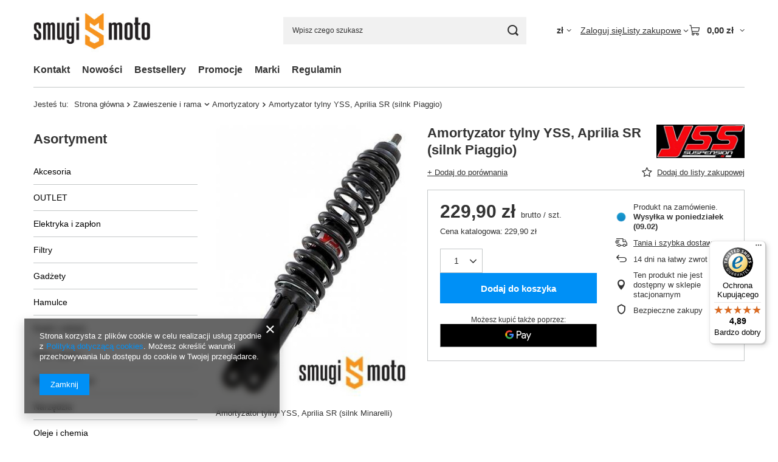

--- FILE ---
content_type: text/html; charset=utf-8
request_url: https://smugi.pl/product-pol-878-Amortyzator-tylny-YSS-Aprilia-SR-silnk-Piaggio.html
body_size: 26474
content:
<!DOCTYPE html>
<html lang="pl" class="--vat --gross " ><head><link rel="preload" as="image" fetchpriority="high" href="https://static5.smugi.pl/hpeciai/d141d05ca1f25644f5525547ae723f0a/pol_pm_Amortyzator-tylny-YSS-Aprilia-SR-silnk-Piaggio-878_1.jpg"><meta name="viewport" content="initial-scale = 1.0, maximum-scale = 5.0, width=device-width, viewport-fit=cover"><meta http-equiv="Content-Type" content="text/html; charset=utf-8"><meta http-equiv="X-UA-Compatible" content="IE=edge"><title>Amortyzator tylny YSS, Aprilia SR (silnk Piaggio) | Smugi Moto</title><meta name="keywords" content="Amortyzator tylny YSS, Aprilia SR (silnk Piaggio)   YSS     YSS5043004 2010000166543 | Zawieszenie i rama \ Amortyzatory |"><meta name="description" content="Amortyzator tylny YSS, Aprilia SR (silnk Piaggio)  |  | Zawieszenie i rama \ Amortyzatory"><link rel="icon" href="/gfx/pol/favicon.ico"><meta name="theme-color" content="#0090f6"><meta name="msapplication-navbutton-color" content="#0090f6"><meta name="apple-mobile-web-app-status-bar-style" content="#0090f6"><link rel="stylesheet" type="text/css" href="/gfx/pol/projector_style.css.gzip?r=1765524364"><style>
							#photos_slider[data-skeleton] .photos__link:before {
								padding-top: calc(min((450/320 * 100%), 450px));
							}
							@media (min-width: 979px) {.photos__slider[data-skeleton] .photos__figure:not(.--nav):first-child .photos__link {
								max-height: 450px;
							}}
						</style><script>var app_shop={urls:{prefix:'data="/gfx/'.replace('data="', '')+'pol/',graphql:'/graphql/v1/'},vars:{meta:{viewportContent:'initial-scale = 1.0, maximum-scale = 5.0, width=device-width, viewport-fit=cover'},priceType:'gross',priceTypeVat:true,productDeliveryTimeAndAvailabilityWithBasket:false,geoipCountryCode:'US',fairShopLogo: { enabled: false, image: '/gfx/standards/safe_light.svg'},currency:{id:'PLN',symbol:'zł',country:'pl',format:'###,##0.00',beforeValue:false,space:true,decimalSeparator:',',groupingSeparator:' '},language:{id:'pol',symbol:'pl',name:'Polski'},omnibus:{enabled:true,rebateCodeActivate:false,hidePercentageDiscounts:false,},},txt:{priceTypeText:' brutto',},fn:{},fnrun:{},files:[],graphql:{}};const getCookieByName=(name)=>{const value=`; ${document.cookie}`;const parts = value.split(`; ${name}=`);if(parts.length === 2) return parts.pop().split(';').shift();return false;};if(getCookieByName('freeeshipping_clicked')){document.documentElement.classList.remove('--freeShipping');}if(getCookieByName('rabateCode_clicked')){document.documentElement.classList.remove('--rabateCode');}function hideClosedBars(){const closedBarsArray=JSON.parse(localStorage.getItem('closedBars'))||[];if(closedBarsArray.length){const styleElement=document.createElement('style');styleElement.textContent=`${closedBarsArray.map((el)=>`#${el}`).join(',')}{display:none !important;}`;document.head.appendChild(styleElement);}}hideClosedBars();</script><meta name="robots" content="index,follow"><meta name="rating" content="general"><meta name="Author" content="Smugi Moto na bazie IdoSell (www.idosell.com/shop).">
<!-- Begin LoginOptions html -->

<style>
#client_new_social .service_item[data-name="service_Apple"]:before, 
#cookie_login_social_more .service_item[data-name="service_Apple"]:before,
.oscop_contact .oscop_login__service[data-service="Apple"]:before {
    display: block;
    height: 2.6rem;
    content: url('/gfx/standards/apple.svg?r=1743165583');
}
.oscop_contact .oscop_login__service[data-service="Apple"]:before {
    height: auto;
    transform: scale(0.8);
}
#client_new_social .service_item[data-name="service_Apple"]:has(img.service_icon):before,
#cookie_login_social_more .service_item[data-name="service_Apple"]:has(img.service_icon):before,
.oscop_contact .oscop_login__service[data-service="Apple"]:has(img.service_icon):before {
    display: none;
}
</style>

<!-- End LoginOptions html -->

<!-- Open Graph -->
<meta property="og:type" content="website"><meta property="og:url" content="https://smugi.pl/product-pol-878-Amortyzator-tylny-YSS-Aprilia-SR-silnk-Piaggio.html
"><meta property="og:title" content="Amortyzator tylny YSS, Aprilia SR (silnk Piaggio)"><meta property="og:site_name" content="Smugi Moto"><meta property="og:locale" content="pl_PL"><meta property="og:image" content="https://smugi.pl/hpeciai/f8c65556352687b3550773d7d7ac9e44/pol_pl_Amortyzator-tylny-YSS-Aprilia-SR-silnk-Piaggio-878_1.jpg"><meta property="og:image:width" content="320"><meta property="og:image:height" content="450"><link rel="manifest" href="https://smugi.pl/data/include/pwa/1/manifest.json?t=3"><meta name="apple-mobile-web-app-capable" content="yes"><meta name="apple-mobile-web-app-status-bar-style" content="black"><meta name="apple-mobile-web-app-title" content="smugi.pl"><link rel="apple-touch-icon" href="/data/include/pwa/1/icon-128.png"><link rel="apple-touch-startup-image" href="/data/include/pwa/1/logo-512.png" /><meta name="msapplication-TileImage" content="/data/include/pwa/1/icon-144.png"><meta name="msapplication-TileColor" content="#2F3BA2"><meta name="msapplication-starturl" content="/"><script type="application/javascript">var _adblock = true;</script><script async src="/data/include/advertising.js"></script><script type="application/javascript">var statusPWA = {
                online: {
                    txt: "Połączono z internetem",
                    bg: "#5fa341"
                },
                offline: {
                    txt: "Brak połączenia z internetem",
                    bg: "#eb5467"
                }
            }</script><script async type="application/javascript" src="/ajax/js/pwa_online_bar.js?v=1&r=6"></script>
<!-- End Open Graph -->

<link rel="canonical" href="https://smugi.pl/product-pol-878-Amortyzator-tylny-YSS-Aprilia-SR-silnk-Piaggio.html" />

                <script>
                if (window.ApplePaySession && window.ApplePaySession.canMakePayments()) {
                    var applePayAvailabilityExpires = new Date();
                    applePayAvailabilityExpires.setTime(applePayAvailabilityExpires.getTime() + 2592000000); //30 days
                    document.cookie = 'applePayAvailability=yes; expires=' + applePayAvailabilityExpires.toUTCString() + '; path=/;secure;'
                    var scriptAppleJs = document.createElement('script');
                    scriptAppleJs.src = "/ajax/js/apple.js?v=3";
                    if (document.readyState === "interactive" || document.readyState === "complete") {
                          document.body.append(scriptAppleJs);
                    } else {
                        document.addEventListener("DOMContentLoaded", () => {
                            document.body.append(scriptAppleJs);
                        });  
                    }
                } else {
                    document.cookie = 'applePayAvailability=no; path=/;secure;'
                }
                </script>
                                <script>
                var listenerFn = function(event) {
                    if (event.origin !== "https://payment.idosell.com")
                        return;
                    
                    var isString = (typeof event.data === 'string' || event.data instanceof String);
                    if (!isString) return;
                    try {
                        var eventData = JSON.parse(event.data);
                    } catch (e) {
                        return;
                    }
                    if (!eventData) { return; }                                            
                    if (eventData.isError) { return; }
                    if (eventData.action != 'isReadyToPay') {return; }
                    
                    if (eventData.result.result && eventData.result.paymentMethodPresent) {
                        var googlePayAvailabilityExpires = new Date();
                        googlePayAvailabilityExpires.setTime(googlePayAvailabilityExpires.getTime() + 2592000000); //30 days
                        document.cookie = 'googlePayAvailability=yes; expires=' + googlePayAvailabilityExpires.toUTCString() + '; path=/;secure;'
                    } else {
                        document.cookie = 'googlePayAvailability=no; path=/;secure;'
                    }                                            
                }     
                if (!window.isAdded)
                {                                        
                    if (window.oldListener != null) {
                         window.removeEventListener('message', window.oldListener);
                    }                        
                    window.addEventListener('message', listenerFn);
                    window.oldListener = listenerFn;                                      
                       
                    const iframe = document.createElement('iframe');
                    iframe.src = "https://payment.idosell.com/assets/html/checkGooglePayAvailability.html?origin=https%3A%2F%2Fsmugi.pl";
                    iframe.style.display = 'none';                                            

                    if (document.readyState === "interactive" || document.readyState === "complete") {
                          if (!window.isAdded) {
                              window.isAdded = true;
                              document.body.append(iframe);
                          }
                    } else {
                        document.addEventListener("DOMContentLoaded", () => {
                            if (!window.isAdded) {
                              window.isAdded = true;
                              document.body.append(iframe);
                          }
                        });  
                    }  
                }
                </script>
                <script>let paypalDate = new Date();
                    paypalDate.setTime(paypalDate.getTime() + 86400000);
                    document.cookie = 'payPalAvailability_PLN=-1; expires=' + paypalDate.getTime() + '; path=/; secure';
                </script><script src="/data/gzipFile/expressCheckout.js.gz"></script></head><body><div id="container" class="projector_page container max-width-1200"><header class=" commercial_banner"><script class="ajaxLoad">app_shop.vars.vat_registered="true";app_shop.vars.currency_format="###,##0.00";app_shop.vars.currency_before_value=false;app_shop.vars.currency_space=true;app_shop.vars.symbol="zł";app_shop.vars.id="PLN";app_shop.vars.baseurl="http://smugi.pl/";app_shop.vars.sslurl="https://smugi.pl/";app_shop.vars.curr_url="%2Fproduct-pol-878-Amortyzator-tylny-YSS-Aprilia-SR-silnk-Piaggio.html";var currency_decimal_separator=',';var currency_grouping_separator=' ';app_shop.vars.blacklist_extension=["exe","com","swf","js","php"];app_shop.vars.blacklist_mime=["application/javascript","application/octet-stream","message/http","text/javascript","application/x-deb","application/x-javascript","application/x-shockwave-flash","application/x-msdownload"];app_shop.urls.contact="/contact-pol.html";</script><div id="viewType" style="display:none"></div><div id="menu_skip" class="menu_skip"><a href="#layout" class="btn --outline --medium menu_skip__link --layout">Przejdź do zawartości strony</a><a href="#menu_categories" class="btn --outline --medium menu_skip__link --menu">Przejdź do kategorii</a></div><div id="logo" class="d-flex align-items-center" data-bg="/data/gfx/mask/pol/top_1_big.png"><a href="/" target="_self" aria-label="Logo sklepu"><img src="/data/gfx/mask/pol/logo_1_big.jpg" alt="" width="279" height="120"></a></div><form action="https://smugi.pl/search.php" method="get" id="menu_search" class="menu_search"><a href="#showSearchForm" class="menu_search__mobile" aria-label="Szukaj"></a><div class="menu_search__block"><div class="menu_search__item --input"><input class="menu_search__input" type="text" name="text" autocomplete="off" placeholder="Wpisz czego szukasz" aria-label="Wpisz czego szukasz"><button class="menu_search__submit" type="submit" aria-label="Szukaj"></button></div><div class="menu_search__item --results search_result"></div></div></form><div id="menu_top" class="menu_top"><div id="menu_settings" class="align-items-center justify-content-center justify-content-lg-end"><div class="open_trigger hover__wrapper --hover_touch" tabindex="0" aria-label="Kliknij, aby zmienić walutę, kraj dostawy"><span class="d-none d-md-inline-block flag_txt">zł</span><i class="icon-angle-down d-none d-md-inline-block"></i><form class="hover__element --right" action="https://smugi.pl/settings.php" method="post"><ul><li><div class="form-group"><span for="menu_settings_curr">Waluta</span><div class="select-after"><select class="form-control" name="curr" id="menu_settings_curr" aria-label="Waluta"><option value="PLN" selected>zł</option><option value="EUR">€ (1 zł = 0.2257€)
																</option></select></div></div><div class="form-group"><span for="menu_settings_country">Dostawa do</span><div class="select-after"><select class="form-control" name="country" id="menu_settings_country" aria-label="Dostawa do"><option value="1143020016">Austria</option><option value="1143020022">Belgia</option><option value="1143020033">Bułgaria</option><option value="1143020038">Chorwacja</option><option value="1143020041">Czechy</option><option value="1143020042">Dania</option><option value="1143020048">Egipt</option><option value="1143020051">Estonia</option><option value="1143020056">Finlandia</option><option value="1143020057">Francja</option><option value="1143020062">Grecja</option><option value="1143020075">Hiszpania</option><option value="1143020076">Holandia</option><option value="1143020083">Irlandia</option><option value="1143020084">Islandia</option><option value="1143020097">Kazachstan</option><option value="1143020116">Litwa</option><option value="1143020118">Łotwa</option><option value="1143020143">Niemcy</option><option value="1143020149">Norwegia</option><option selected value="1143020003">Polska</option><option value="1143020169">Rumunia</option><option value="1143020182">Słowacja</option><option value="1143020193">Szwecja</option><option value="1143020217">Węgry</option><option value="1143020220">Włochy</option></select></div></div></li><li class="buttons"><button class="btn --solid --large" type="submit">
									Zastosuj zmiany
								</button></li></ul></form></div></div><div class="account_links"><a class="account_links__item" href="https://smugi.pl/login.php"><span class="account_links__text --logged-out">Zaloguj się</span></a></div><div class="shopping_list_top hover__wrapper" data-empty="true"><a href="https://smugi.pl/pl/shoppinglist/" class="wishlist_link slt_link --empty" aria-label="Listy zakupowe"><span class="slt_link__text">Listy zakupowe</span></a><div class="slt_lists hover__element"><ul class="slt_lists__nav"><li class="slt_lists__nav_item" data-list_skeleton="true" data-list_id="true" data-shared="true"><a href="#" class="slt_lists__nav_link" data-list_href="true"><span class="slt_lists__nav_name" data-list_name="true"></span><span class="slt_lists__count" data-list_count="true">0</span></a></li><li class="slt_lists__nav_item --empty"><a class="slt_lists__nav_link --empty" href="https://smugi.pl/pl/shoppinglist/"><span class="slt_lists__nav_name" data-list_name="true">Lista zakupowa</span><span class="slt_lists__count" data-list_count="true">0</span></a></li></ul></div></div><div id="menu_basket" class="top_basket hover__wrapper --skeleton --mobile_hide"><a class="top_basket__sub" title="Przejdź do koszyka" href="/basketedit.php" aria-label="Wartość koszyka: 0,00 zł"><span class="badge badge-info"></span><strong class="top_basket__price">0,00 zł</strong></a><div class="top_basket__express_checkout_container"><express-checkout type="basket"></express-checkout></div><script>
        app_shop.vars.cache_html = true;
      </script><div class="top_basket__details hover__element --skeleton"><div class="top_basket__skeleton --name"></div><div class="top_basket__skeleton --product"></div><div class="top_basket__skeleton --product"></div><div class="top_basket__skeleton --product --last"></div><div class="top_basket__skeleton --sep"></div><div class="top_basket__skeleton --summary"></div></div></div><template id="top_basket_product"><div class="top_basket__product"><a class="top_basket__img" title=""><picture><source type="image/webp" srcset=""></source><img src="" alt=""></picture></a><a class="top_basket__link" title=""></a><div class="top_basket__prices"><span class="top_basket__price"></span><span class="top_basket__unit"></span><span class="top_basket__vat"></span></div></div></template><template id="top_basket_summary"><div class="top_basket__summary_shipping_free"><span class="top_basket__summary_label --freeshipping_limit">Do darmowej dostawy brakuje <span class="top_basket__summary_value"></span></span><span class="progress_bar"><span class="progress_bar__value"></span></span></div><div class="top_basket__summary_item --worth"><span class="top_basket__summary_label">Wartość zamówienia:</span><b class="top_basket__summary_value"></b></div><div class="top_basket__summary_item --shipping"><span class="top_basket__summary_label">Koszt przesyłki:</span><b class="top_basket__summary_value"></b></div><div class="top_basket__buttons"><a class="btn --solid --large" data-ec-class="btn --outline --large" title="Przejdź do koszyka" href="/basketedit.php">
        Przejdź do koszyka
      </a><div id="top_basket__express_checkout_placeholder"></div></div></template><template id="top_basket_details"><div class="top_basket__details hover__element"><div class="top_basket__details_sub"><div class="headline"><span class="headline__name">Twój koszyk (<span class="top_basket__count"></span>)</span></div><div class="top_basket__products"></div><div class="top_basket__summary"></div></div></div></template></div><nav id="menu_categories3" class="wide"><button type="button" class="navbar-toggler" aria-label="Menu"><i class="icon-reorder"></i></button><div class="navbar-collapse" id="menu_navbar3"><ul class="navbar-nav mx-md-n2"><li class="nav-item"><span class="nav-link-wrapper"><a  href="/contact.php" target="_self" title="Kontakt" class="nav-link --l1" >Kontakt</a></span></li><li class="nav-item"><span class="nav-link-wrapper"><a  href="/search.php?newproducts=y" target="_self" title="Nowości" class="nav-link --l1" >Nowości</a></span></li><li class="nav-item"><span class="nav-link-wrapper"><a  href="/search.php?bestseller=y" target="_self" title="Bestsellery" class="nav-link --l1" >Bestsellery</a></span></li><li class="nav-item"><span class="nav-link-wrapper"><a  href="/search.php?promo=y" target="_self" title="Promocje" class="nav-link --l1" >Promocje</a></span></li><li class="nav-item"><span class="nav-link-wrapper"><a  href="/producers.php" target="_self" title="Marki" class="nav-link --l1" >Marki</a></span></li><li class="nav-item"><span class="nav-link-wrapper"><a  href="http://www.smugi.pl/Regulamin-cterms-pol-18.html" target="_self" title="Regulamin" class="nav-link --l1" >Regulamin</a></span></li></ul></div></nav><div id="breadcrumbs" class="breadcrumbs"><div class="back_button"><button id="back_button"><i class="icon-angle-left"></i> Wstecz</button></div><nav class="list_wrapper" aria-label="Nawigacja okruszkowa"><ol><li><span>Jesteś tu:  </span></li><li class="bc-main"><span><a href="/">Strona główna</a></span></li><li class="category bc-item-1 --more"><a class="category" href="/pol_m_Zawieszenie-i-rama-164.html">Zawieszenie i rama</a><ul class="breadcrumbs__sub"><li class="breadcrumbs__item"><a class="breadcrumbs__link --link" href="/pol_m_Zawieszenie-i-rama_Amortyzatory-329.html">Amortyzatory</a></li><li class="breadcrumbs__item"><a class="breadcrumbs__link --link" href="/pol_m_Zawieszenie-i-rama_Lozyska-glowki-ramy-233.html">Łożyska główki ramy</a></li><li class="breadcrumbs__item"><a class="breadcrumbs__link --link" href="/pol_m_Zawieszenie-i-rama_Lozyska-i-tuleje-zawieszenia-256.html">Łożyska i tuleje zawieszenia</a></li><li class="breadcrumbs__item"><a class="breadcrumbs__link --link" href="/pol_m_Zawieszenie-i-rama_Nozki-stopki-355.html">Nóżki / stopki</a></li><li class="breadcrumbs__item"><a class="breadcrumbs__link --link" href="/pol_m_Zawieszenie-i-rama_Pozostale-373.html">Pozostałe</a></li><li class="breadcrumbs__item"><a class="breadcrumbs__link --link" href="/pol_m_Zawieszenie-i-rama_Rama-423.html">Rama</a></li><li class="breadcrumbs__item"><a class="breadcrumbs__link --link" href="/pol_m_Zawieszenie-i-rama_Uszczelniacze-zawieszenia-234.html">Uszczelniacze zawieszenia</a></li><li class="breadcrumbs__item"><a class="breadcrumbs__link --link" href="/pol_m_Zawieszenie-i-rama_Zawieszenie-przednie-330.html">Zawieszenie przednie</a></li><li class="breadcrumbs__item"><a class="breadcrumbs__link --link" href="/pol_m_Zawieszenie-i-rama_Wahacze-420.html">Wahacze</a></li></ul></li><li class="category bc-item-2 bc-active" aria-current="page"><a class="category" href="/pol_m_Zawieszenie-i-rama_Amortyzatory-329.html">Amortyzatory</a></li><li class="bc-active bc-product-name" aria-current="page"><span>Amortyzator tylny YSS, Aprilia SR (silnk Piaggio)</span></li></ol></nav></div></header><div id="layout" class="row clearfix"><aside class="col-md-3 col-xl-2"><section class="shopping_list_menu"><div class="shopping_list_menu__block --lists slm_lists" data-empty="true"><a href="#showShoppingLists" class="slm_lists__label">Listy zakupowe</a><ul class="slm_lists__nav"><li class="slm_lists__nav_item" data-list_skeleton="true" data-list_id="true" data-shared="true"><a href="#" class="slm_lists__nav_link" data-list_href="true"><span class="slm_lists__nav_name" data-list_name="true"></span><span class="slm_lists__count" data-list_count="true">0</span></a></li><li class="slm_lists__nav_header"><a href="#hidehoppingLists" class="slm_lists__label"><span class="sr-only">Wróć</span>Listy zakupowe</a></li><li class="slm_lists__nav_item --empty"><a class="slm_lists__nav_link --empty" href="https://smugi.pl/pl/shoppinglist/"><span class="slm_lists__nav_name" data-list_name="true">Lista zakupowa</span><span class="sr-only">ilość produktów: </span><span class="slm_lists__count" data-list_count="true">0</span></a></li></ul><a href="#manage" class="slm_lists__manage d-none align-items-center d-md-flex">Zarządzaj listami</a></div><div class="shopping_list_menu__block --bought slm_bought"><a class="slm_bought__link d-flex" href="https://smugi.pl/products-bought.php">
				Lista dotychczas zamówionych produktów
			</a></div><div class="shopping_list_menu__block --info slm_info"><strong class="slm_info__label d-block mb-3">Jak działa lista zakupowa?</strong><ul class="slm_info__list"><li class="slm_info__list_item d-flex mb-3">
					Po zalogowaniu możesz umieścić i przechowywać na liście zakupowej dowolną liczbę produktów nieskończenie długo.
				</li><li class="slm_info__list_item d-flex mb-3">
					Dodanie produktu do listy zakupowej nie oznacza automatycznie jego rezerwacji.
				</li><li class="slm_info__list_item d-flex mb-3">
					Dla niezalogowanych klientów lista zakupowa przechowywana jest do momentu wygaśnięcia sesji (około 24h).
				</li></ul></div></section><div id="mobileCategories" class="mobileCategories"><div class="mobileCategories__item --menu"><button type="button" class="mobileCategories__link --active" data-ids="#menu_search,.shopping_list_menu,#menu_search,#menu_navbar,#menu_navbar3, #menu_blog">
                            Menu
                        </button></div><div class="mobileCategories__item --account"><button type="button" class="mobileCategories__link" data-ids="#menu_contact,#login_menu_block">
                            Konto
                        </button></div><div class="mobileCategories__item --settings"><button type="button" class="mobileCategories__link" data-ids="#menu_settings">
                                Ustawienia
                            </button></div></div><div class="setMobileGrid" data-item="#menu_navbar"></div><div class="setMobileGrid" data-item="#menu_navbar3" data-ismenu1="true"></div><div class="setMobileGrid" data-item="#menu_blog"></div><div class="login_menu_block d-lg-none" id="login_menu_block"><a class="sign_in_link" href="/login.php" title=""><i class="icon-user"></i><span>Zaloguj się</span></a><a class="registration_link" href="https://smugi.pl/client-new.php?register"><i class="icon-lock"></i><span>Zarejestruj się</span></a><a class="order_status_link" href="/order-open.php" title=""><i class="icon-globe"></i><span>Sprawdź status zamówienia</span></a></div><div class="setMobileGrid" data-item="#menu_contact"></div><div class="setMobileGrid" data-item="#menu_settings"></div><nav id="menu_categories" class="col-md-12 px-0" aria-label="Kategorie główne"><h2 class="big_label"><a href="/categories.php" title="Kliknij, by zobaczyć wszystkie kategorie">Asortyment</a></h2><button type="button" class="navbar-toggler" aria-label="Menu"><i class="icon-reorder"></i></button><div class="navbar-collapse" id="menu_navbar"><ul class="navbar-nav"><li class="nav-item"><a  href="/pol_m_Akcesoria-367.html" target="_self" title="Akcesoria" class="nav-link noevent" >Akcesoria</a><ul class="navbar-subnav"><li class="nav-header"><a href="#backLink" class="nav-header__backLink"><i class="icon-angle-left"></i></a><a  href="/pol_m_Akcesoria-367.html" target="_self" title="Akcesoria" class="nav-link noevent" >Akcesoria</a></li><li class="nav-item"><a  href="/pol_m_Akcesoria_Alarmy-415.html" target="_self" title="Alarmy" class="nav-link" >Alarmy</a></li><li class="nav-item"><a  href="/pol_m_Akcesoria_Blokady-kola-368.html" target="_self" title="Blokady koła" class="nav-link" >Blokady koła</a></li><li class="nav-item"><a  href="/pol_m_Akcesoria_Kufry-Sakwy-369.html" target="_self" title="Kufry / Sakwy" class="nav-link" >Kufry / Sakwy</a></li><li class="nav-item"><a  href="/pol_m_Akcesoria_Pajaki-370.html" target="_self" title="Pająki" class="nav-link" >Pająki</a></li><li class="nav-item"><a  href="/pol_m_Akcesoria_Pokrowce-371.html" target="_self" title="Pokrowce" class="nav-link" >Pokrowce</a></li><li class="nav-item"><a  href="/pol_m_Akcesoria_Inne-akcesoria-419.html" target="_self" title="Inne akcesoria" class="nav-link" >Inne akcesoria</a></li></ul></li><li class="nav-item"><a  href="/pol_m_OUTLET-440.html" target="_self" title="OUTLET" class="nav-link" >OUTLET</a></li><li class="nav-item"><a  href="/pol_m_Elektryka-i-zaplon-297.html" target="_self" title="Elektryka i zapłon" class="nav-link noevent" >Elektryka i zapłon</a><ul class="navbar-subnav"><li class="nav-header"><a href="#backLink" class="nav-header__backLink"><i class="icon-angle-left"></i></a><a  href="/pol_m_Elektryka-i-zaplon-297.html" target="_self" title="Elektryka i zapłon" class="nav-link noevent" >Elektryka i zapłon</a></li><li class="nav-item"><a  href="/pol_m_Elektryka-i-zaplon_Akumulatory-302.html" target="_self" title="Akumulatory" class="nav-link" >Akumulatory</a></li><li class="nav-item"><a  href="/pol_m_Elektryka-i-zaplon_Czujniki-321.html" target="_self" title="Czujniki" class="nav-link" >Czujniki</a></li><li class="nav-item"><a  href="/pol_m_Elektryka-i-zaplon_Fajki-i-przewody-313.html" target="_self" title="Fajki i przewody" class="nav-link" >Fajki i przewody</a></li><li class="nav-item"><a  href="/pol_m_Elektryka-i-zaplon_Liczniki-349.html" target="_self" title="Liczniki" class="nav-link" >Liczniki</a><ul class="navbar-subsubnav"><li class="nav-header"><a href="#backLink" class="nav-header__backLink"><i class="icon-angle-left"></i></a><a  href="/pol_m_Elektryka-i-zaplon_Liczniki-349.html" target="_self" title="Liczniki" class="nav-link" >Liczniki</a></li><li class="nav-item"><a  href="/pol_m_Elektryka-i-zaplon_Liczniki_Napedy-predkosciomierza-411.html" target="_self" title="Napędy prędkościomierza" class="nav-link" >Napędy prędkościomierza</a></li><li class="nav-item"><a  href="/pol_m_Elektryka-i-zaplon_Liczniki_Licznik-412.html" target="_self" title="Licznik" class="nav-link" >Licznik</a></li></ul></li><li class="nav-item"><a  href="/pol_m_Elektryka-i-zaplon_Ladowarki-353.html" target="_self" title="Ładowarki" class="nav-link" >Ładowarki</a></li><li class="nav-item"><a  href="/pol_m_Elektryka-i-zaplon_Moduly-i-cewki-299.html" target="_self" title="Moduły i cewki" class="nav-link" >Moduły i cewki</a></li><li class="nav-item"><a  href="/pol_m_Elektryka-i-zaplon_Pozostale-351.html" target="_self" title="Pozostałe" class="nav-link" >Pozostałe</a></li><li class="nav-item"><a  href="/pol_m_Elektryka-i-zaplon_Przekazniki-383.html" target="_self" title="Przekaźniki" class="nav-link" >Przekaźniki</a></li><li class="nav-item"><a  href="/pol_m_Elektryka-i-zaplon_Przelaczniki-i-przyciski-301.html" target="_self" title="Przełączniki i przyciski" class="nav-link" >Przełączniki i przyciski</a></li><li class="nav-item"><a  href="/pol_m_Elektryka-i-zaplon_Przerywacze-357.html" target="_self" title="Przerywacze" class="nav-link" >Przerywacze</a></li><li class="nav-item"><a  href="/pol_m_Elektryka-i-zaplon_Regulatory-napiecia-303.html" target="_self" title="Regulatory napięcia" class="nav-link" >Regulatory napięcia</a></li><li class="nav-item"><a  href="/pol_m_Elektryka-i-zaplon_Stacyjki-356.html" target="_self" title="Stacyjki" class="nav-link" >Stacyjki</a></li><li class="nav-item"><a  href="/pol_m_Elektryka-i-zaplon_Swiece-zaplonowe-298.html" target="_self" title="Świece zapłonowe" class="nav-link" >Świece zapłonowe</a></li><li class="nav-item"><a  href="/pol_m_Elektryka-i-zaplon_Zaplony-300.html" target="_self" title="Zapłony" class="nav-link" >Zapłony</a></li></ul></li><li class="nav-item"><a  href="/pol_m_Filtry-155.html" target="_self" title="Filtry" class="nav-link noevent" >Filtry</a><ul class="navbar-subnav"><li class="nav-header"><a href="#backLink" class="nav-header__backLink"><i class="icon-angle-left"></i></a><a  href="/pol_m_Filtry-155.html" target="_self" title="Filtry" class="nav-link noevent" >Filtry</a></li><li class="nav-item"><a  href="/pol_m_Filtry_Filtry-oleju-260.html" target="_self" title="Filtry oleju" class="nav-link" >Filtry oleju</a></li><li class="nav-item"><a  href="/pol_m_Filtry_Filtry-paliwa-402.html" target="_self" title="Filtry paliwa" class="nav-link" >Filtry paliwa</a></li><li class="nav-item"><a  href="/pol_m_Filtry_Filtry-powietrza-261.html" target="_self" title="Filtry powietrza" class="nav-link noevent" >Filtry powietrza</a><ul class="navbar-subsubnav"><li class="nav-header"><a href="#backLink" class="nav-header__backLink"><i class="icon-angle-left"></i></a><a  href="/pol_m_Filtry_Filtry-powietrza-261.html" target="_self" title="Filtry powietrza" class="nav-link noevent" >Filtry powietrza</a></li><li class="nav-item"><a  href="/pol_m_Filtry_Filtry-powietrza_Filtry-standard-262.html" target="_self" title="Filtry standard" class="nav-link" >Filtry standard</a></li><li class="nav-item"><a  href="/pol_m_Filtry_Filtry-powietrza_Filtry-tuning-264.html" target="_self" title="Filtry tuning" class="nav-link" >Filtry tuning</a></li><li class="nav-item"><a  href="/pol_m_Filtry_Filtry-powietrza_Obudowa-filtra-409.html" target="_self" title="Obudowa filtra" class="nav-link" >Obudowa filtra</a></li></ul></li></ul></li><li class="nav-item"><a  href="/pol_m_Gadzety-100.html" target="_self" title="Gadżety" class="nav-link noevent" >Gadżety</a><ul class="navbar-subnav"><li class="nav-header"><a href="#backLink" class="nav-header__backLink"><i class="icon-angle-left"></i></a><a  href="/pol_m_Gadzety-100.html" target="_self" title="Gadżety" class="nav-link noevent" >Gadżety</a></li><li class="nav-item"><a  href="/pol_m_Gadzety_Breloczki-236.html" target="_self" title="Breloczki" class="nav-link" >Breloczki</a></li><li class="nav-item"><a  href="/pol_m_Gadzety_Naklejki-235.html" target="_self" title="Naklejki" class="nav-link" >Naklejki</a></li><li class="nav-item"><a  href="/pol_m_Gadzety_Pozostale-386.html" target="_self" title="Pozostałe" class="nav-link" >Pozostałe</a></li></ul></li><li class="nav-item"><a  href="/pol_m_Hamulce-158.html" target="_self" title="Hamulce" class="nav-link noevent" >Hamulce</a><ul class="navbar-subnav"><li class="nav-header"><a href="#backLink" class="nav-header__backLink"><i class="icon-angle-left"></i></a><a  href="/pol_m_Hamulce-158.html" target="_self" title="Hamulce" class="nav-link noevent" >Hamulce</a></li><li class="nav-item"><a  href="/pol_m_Hamulce_Klocki-hamulcowe-290.html" target="_self" title="Klocki hamulcowe" class="nav-link" >Klocki hamulcowe</a></li><li class="nav-item"><a  href="/pol_m_Hamulce_Plyny-i-pasty-hamulcowe-374.html" target="_self" title="Płyny i pasty hamulcowe" class="nav-link" >Płyny i pasty hamulcowe</a></li><li class="nav-item"><a  href="/pol_m_Hamulce_Przewody-hamulcowe-294.html" target="_self" title="Przewody hamulcowe" class="nav-link" >Przewody hamulcowe</a></li><li class="nav-item"><a  href="/pol_m_Hamulce_Szczeki-hamulcowe-292.html" target="_self" title="Szczęki hamulcowe" class="nav-link" >Szczęki hamulcowe</a></li><li class="nav-item"><a  href="/pol_m_Hamulce_Tarcze-hamulcowe-291.html" target="_self" title="Tarcze hamulcowe" class="nav-link" >Tarcze hamulcowe</a></li><li class="nav-item"><a  href="/pol_m_Hamulce_Zaciski-i-pompy-hamulcowe-293.html" target="_self" title="Zaciski i pompy hamulcowe" class="nav-link" >Zaciski i pompy hamulcowe</a></li></ul></li><li class="nav-item"><a  href="/pol_m_Kaski-i-odziez-314.html" target="_self" title="Kaski i odzież" class="nav-link noevent" >Kaski i odzież</a><ul class="navbar-subnav"><li class="nav-header"><a href="#backLink" class="nav-header__backLink"><i class="icon-angle-left"></i></a><a  href="/pol_m_Kaski-i-odziez-314.html" target="_self" title="Kaski i odzież" class="nav-link noevent" >Kaski i odzież</a></li><li class="nav-item"><a  href="/pol_m_Kaski-i-odziez_Akcesoria-do-kaskow-316.html" target="_self" title="Akcesoria do kasków" class="nav-link" >Akcesoria do kasków</a></li><li class="nav-item"><a  href="/pol_m_Kaski-i-odziez_Buty-320.html" target="_self" title="Buty" class="nav-link" >Buty</a></li><li class="nav-item"><a  href="/pol_m_Kaski-i-odziez_Gogle-385.html" target="_self" title="Gogle" class="nav-link" >Gogle</a></li><li class="nav-item"><a  href="/pol_m_Kaski-i-odziez_Kaski-315.html" target="_self" title="Kaski" class="nav-link" >Kaski</a></li><li class="nav-item"><a  href="/pol_m_Kaski-i-odziez_Kominiarki-328.html" target="_self" title="Kominiarki" class="nav-link" >Kominiarki</a></li><li class="nav-item"><a  href="/pol_m_Kaski-i-odziez_Koszulki-i-bluzy-382.html" target="_self" title="Koszulki i bluzy" class="nav-link" >Koszulki i bluzy</a></li><li class="nav-item"><a  href="/pol_m_Kaski-i-odziez_Kurtki-i-spodnie-319.html" target="_self" title="Kurtki i spodnie" class="nav-link" >Kurtki i spodnie</a></li><li class="nav-item"><a  href="/pol_m_Kaski-i-odziez_Ochraniacze-318.html" target="_self" title="Ochraniacze" class="nav-link" >Ochraniacze</a></li><li class="nav-item"><a  href="/pol_m_Kaski-i-odziez_Pasy-nerkowe-427.html" target="_self" title="Pasy nerkowe" class="nav-link" >Pasy nerkowe</a></li><li class="nav-item"><a  href="/pol_m_Kaski-i-odziez_Rekawice-317.html" target="_self" title="Rękawice" class="nav-link" >Rękawice</a></li><li class="nav-item"><a  href="/pol_m_Kaski-i-odziez_Torby-Sakwy-422.html" target="_self" title="Torby / Sakwy" class="nav-link" >Torby / Sakwy</a></li></ul></li><li class="nav-item"><a  href="/pol_m_Kola-i-opony-322.html" target="_self" title="Koła i opony" class="nav-link noevent" >Koła i opony</a><ul class="navbar-subnav"><li class="nav-header"><a href="#backLink" class="nav-header__backLink"><i class="icon-angle-left"></i></a><a  href="/pol_m_Kola-i-opony-322.html" target="_self" title="Koła i opony" class="nav-link noevent" >Koła i opony</a></li><li class="nav-item"><a  href="/pol_m_Kola-i-opony_Detki-324.html" target="_self" title="Dętki" class="nav-link" >Dętki</a></li><li class="nav-item"><a  href="/pol_m_Kola-i-opony_Felgi-i-dodatki-326.html" target="_self" title="Felgi i dodatki" class="nav-link" >Felgi i dodatki</a></li><li class="nav-item"><a  href="/pol_m_Kola-i-opony_Lozyska-i-uszczelniacze-kol-413.html" target="_self" title="Łożyska i uszczelniacze kół" class="nav-link" >Łożyska i uszczelniacze kół</a></li><li class="nav-item"><a  href="/pol_m_Kola-i-opony_Opony-323.html" target="_self" title="Opony" class="nav-link" >Opony</a></li><li class="nav-item"><a  href="/pol_m_Kola-i-opony_Oski-i-nakretki-414.html" target="_self" title="Ośki i nakrętki" class="nav-link" >Ośki i nakrętki</a></li></ul></li><li class="nav-item"><a  href="/pol_m_Nadwozie-styl-162.html" target="_self" title="Nadwozie &amp; styl" class="nav-link noevent" >Nadwozie & styl</a><ul class="navbar-subnav"><li class="nav-header"><a href="#backLink" class="nav-header__backLink"><i class="icon-angle-left"></i></a><a  href="/pol_m_Nadwozie-styl-162.html" target="_self" title="Nadwozie &amp; styl" class="nav-link noevent" >Nadwozie & styl</a></li><li class="nav-item"><a  href="/pol_m_Nadwozie-styl_Dzwignie-282.html" target="_self" title="Dźwignie" class="nav-link" >Dźwignie</a></li><li class="nav-item"><a  href="/pol_m_Nadwozie-styl_Kierownice-280.html" target="_self" title="Kierownice" class="nav-link" >Kierownice</a></li><li class="nav-item"><a  href="/pol_m_Nadwozie-styl_Linki-i-ciegna-352.html" target="_self" title="Linki i cięgna" class="nav-link" >Linki i cięgna</a><ul class="navbar-subsubnav"><li class="nav-header"><a href="#backLink" class="nav-header__backLink"><i class="icon-angle-left"></i></a><a  href="/pol_m_Nadwozie-styl_Linki-i-ciegna-352.html" target="_self" title="Linki i cięgna" class="nav-link" >Linki i cięgna</a></li><li class="nav-item"><a  href="/pol_m_Nadwozie-styl_Linki-i-ciegna_Linki-gazu-403.html" target="_self" title="Linki gazu" class="nav-link" >Linki gazu</a></li><li class="nav-item"><a  href="/pol_m_Nadwozie-styl_Linki-i-ciegna_Linki-hamulca-406.html" target="_self" title="Linki hamulca" class="nav-link" >Linki hamulca</a></li><li class="nav-item"><a  href="/pol_m_Nadwozie-styl_Linki-i-ciegna_Linka-obrotomierza-408.html" target="_self" title="Linka obrotomierza" class="nav-link" >Linka obrotomierza</a></li><li class="nav-item"><a  href="/pol_m_Nadwozie-styl_Linki-i-ciegna_Linka-predkosciomierza-407.html" target="_self" title="Linka prędkościomierza" class="nav-link" >Linka prędkościomierza</a></li><li class="nav-item"><a  href="/pol_m_Nadwozie-styl_Linki-i-ciegna_Linki-sprzegla-405.html" target="_self" title="Linki sprzęgła" class="nav-link" >Linki sprzęgła</a></li><li class="nav-item"><a  href="/pol_m_Nadwozie-styl_Linki-i-ciegna_Linki-ssania-404.html" target="_self" title="Linki ssania" class="nav-link" >Linki ssania</a></li><li class="nav-item"><a  href="/pol_m_Nadwozie-styl_Linki-i-ciegna_Linki-pozostale-434.html" target="_self" title="Linki pozostałe" class="nav-link" >Linki pozostałe</a></li></ul></li><li class="nav-item"><a  href="/pol_m_Nadwozie-styl_Lusterka-285.html" target="_self" title="Lusterka" class="nav-link" >Lusterka</a></li><li class="nav-item"><a  href="/pol_m_Nadwozie-styl_Manetki-248.html" target="_self" title="Manetki" class="nav-link" >Manetki</a></li><li class="nav-item"><a  href="/pol_m_Nadwozie-styl_Owiewki-plastiki-305.html" target="_self" title="Owiewki / plastiki" class="nav-link" >Owiewki / plastiki</a><ul class="navbar-subsubnav"><li class="nav-header"><a href="#backLink" class="nav-header__backLink"><i class="icon-angle-left"></i></a><a  href="/pol_m_Nadwozie-styl_Owiewki-plastiki-305.html" target="_self" title="Owiewki / plastiki" class="nav-link" >Owiewki / plastiki</a></li><li class="nav-item"><a  href="/pol_m_Nadwozie-styl_Owiewki-plastiki_Blotniki-przednie-307.html" target="_self" title="Błotniki przednie" class="nav-link" >Błotniki przednie</a></li><li class="nav-item"><a  href="/pol_m_Nadwozie-styl_Owiewki-plastiki_Blotniki-tylne-308.html" target="_self" title="Błotniki tylne" class="nav-link" >Błotniki tylne</a></li><li class="nav-item"><a  href="/pol_m_Nadwozie-styl_Owiewki-plastiki_Nadkola-nakladki-306.html" target="_self" title="Nadkola / nakładki" class="nav-link" >Nadkola / nakładki</a></li><li class="nav-item"><a  href="/pol_m_Nadwozie-styl_Owiewki-plastiki_Oslony-dloni-309.html" target="_self" title="Osłony dłoni" class="nav-link" >Osłony dłoni</a></li><li class="nav-item"><a  href="/pol_m_Nadwozie-styl_Owiewki-plastiki_Oslony-kierownicy-310.html" target="_self" title="Osłony kierownicy" class="nav-link" >Osłony kierownicy</a></li><li class="nav-item"><a  href="/pol_m_Nadwozie-styl_Owiewki-plastiki_Owiewki-inne-312.html" target="_self" title="Owiewki inne" class="nav-link" >Owiewki inne</a></li><li class="nav-item"><a  href="/pol_m_Nadwozie-styl_Owiewki-plastiki_Zestawy-owiewek-311.html" target="_self" title="Zestawy owiewek" class="nav-link" >Zestawy owiewek</a></li></ul></li><li class="nav-item"><a  href="/pol_m_Nadwozie-styl_Podlogi-283.html" target="_self" title="Podłogi" class="nav-link" >Podłogi</a></li><li class="nav-item"><a  href="/pol_m_Nadwozie-styl_Podnozki-354.html" target="_self" title="Podnóżki" class="nav-link" >Podnóżki</a></li><li class="nav-item"><a  href="/pol_m_Nadwozie-styl_Pozostale-elementy-nadwozia-421.html" target="_self" title="Pozostałe elementy nadwozia" class="nav-link" >Pozostałe elementy nadwozia</a></li><li class="nav-item"><a  href="/pol_m_Nadwozie-styl_Ramki-tablicy-rejestracyjnej-384.html" target="_self" title="Ramki tablicy rejestracyjnej" class="nav-link" >Ramki tablicy rejestracyjnej</a></li><li class="nav-item"><a  href="/pol_m_Nadwozie-styl_Rollgasy-i-linki-gazu-281.html" target="_self" title="Rollgasy i linki gazu" class="nav-link" >Rollgasy i linki gazu</a></li><li class="nav-item"><a  href="/pol_m_Nadwozie-styl_Siedzenia-380.html" target="_self" title="Siedzenia" class="nav-link" >Siedzenia</a></li><li class="nav-item"><a  href="/pol_m_Nadwozie-styl_Sruby-podkladki-blaszki-mocujace-327.html" target="_self" title="Śruby, podkładki, blaszki mocujące" class="nav-link" >Śruby, podkładki, blaszki mocujące</a></li><li class="nav-item"><a  href="/pol_m_Nadwozie-styl_Tuning-optyczny-pozostale-284.html" target="_self" title="Tuning optyczny (pozostałe)" class="nav-link" >Tuning optyczny (pozostałe)</a></li></ul></li><li class="nav-item"><a  href="/pol_m_Narzedzia-159.html" target="_self" title="Narzędzia" class="nav-link noevent" >Narzędzia</a><ul class="navbar-subnav"><li class="nav-header"><a href="#backLink" class="nav-header__backLink"><i class="icon-angle-left"></i></a><a  href="/pol_m_Narzedzia-159.html" target="_self" title="Narzędzia" class="nav-link noevent" >Narzędzia</a></li><li class="nav-item"><a  href="/pol_m_Narzedzia_Klucze-i-srubokrety-275.html" target="_self" title="Klucze i śrubokręty" class="nav-link" >Klucze i śrubokręty</a></li><li class="nav-item"><a  href="/pol_m_Narzedzia_Narzedzia-precyzyjne-274.html" target="_self" title="Narzędzia precyzyjne" class="nav-link" >Narzędzia precyzyjne</a></li><li class="nav-item"><a  href="/pol_m_Narzedzia_Pozostale-narzedzia-271.html" target="_self" title="Pozostałe narzędzia" class="nav-link" >Pozostałe narzędzia</a></li><li class="nav-item"><a  href="/pol_m_Narzedzia_Sciagacze-i-blokady-272.html" target="_self" title="Ściągacze i blokady" class="nav-link" >Ściągacze i blokady</a></li><li class="nav-item"><a  href="/pol_m_Narzedzia_urzadzenia-pomiarowe-273.html" target="_self" title="urządzenia pomiarowe" class="nav-link" >urządzenia pomiarowe</a></li><li class="nav-item"><a  href="/pol_m_Narzedzia_Zbiorniki-pojemniki-304.html" target="_self" title="Zbiorniki, pojemniki" class="nav-link" >Zbiorniki, pojemniki</a></li></ul></li><li class="nav-item"><a  href="/pol_m_Oleje-i-chemia-165.html" target="_self" title="Oleje i chemia" class="nav-link noevent" >Oleje i chemia</a><ul class="navbar-subnav"><li class="nav-header"><a href="#backLink" class="nav-header__backLink"><i class="icon-angle-left"></i></a><a  href="/pol_m_Oleje-i-chemia-165.html" target="_self" title="Oleje i chemia" class="nav-link noevent" >Oleje i chemia</a></li><li class="nav-item"><a  href="/pol_m_Oleje-i-chemia_Do-filtrow-390.html" target="_self" title="Do filtrów" class="nav-link" >Do filtrów</a></li><li class="nav-item"><a  href="/pol_m_Oleje-i-chemia_Do-hamulcow-391.html" target="_self" title="Do hamulców" class="nav-link noevent" >Do hamulców</a></li><li class="nav-item"><a  href="/pol_m_Oleje-i-chemia_Do-lancucha-207.html" target="_self" title="Do łańcucha" class="nav-link" >Do łańcucha</a></li><li class="nav-item"><a  href="/pol_m_Oleje-i-chemia_Oleje-2T-205.html" target="_self" title="Oleje 2T" class="nav-link noevent" >Oleje 2T</a><ul class="navbar-subsubnav"><li class="nav-header"><a href="#backLink" class="nav-header__backLink"><i class="icon-angle-left"></i></a><a  href="/pol_m_Oleje-i-chemia_Oleje-2T-205.html" target="_self" title="Oleje 2T" class="nav-link noevent" >Oleje 2T</a></li><li class="nav-item"><a  href="/pol_m_Oleje-i-chemia_Oleje-2T_Polsyntetyk-392.html" target="_self" title="Półsyntetyk" class="nav-link" >Półsyntetyk</a></li><li class="nav-item"><a  href="/pol_m_Oleje-i-chemia_Oleje-2T_100-syntetyk-393.html" target="_self" title="100% syntetyk" class="nav-link" >100% syntetyk</a></li></ul></li><li class="nav-item"><a  href="/pol_m_Oleje-i-chemia_Oleje-4T-206.html" target="_self" title="Oleje 4T" class="nav-link noevent" >Oleje 4T</a><ul class="navbar-subsubnav"><li class="nav-header"><a href="#backLink" class="nav-header__backLink"><i class="icon-angle-left"></i></a><a  href="/pol_m_Oleje-i-chemia_Oleje-4T-206.html" target="_self" title="Oleje 4T" class="nav-link noevent" >Oleje 4T</a></li><li class="nav-item"><a  href="/pol_m_Oleje-i-chemia_Oleje-4T_100-syntetyk-395.html" target="_self" title="100% syntetyk" class="nav-link" >100% syntetyk</a></li><li class="nav-item"><a  href="/pol_m_Oleje-i-chemia_Oleje-4T_Mineral-417.html" target="_self" title="Mineral" class="nav-link" >Mineral</a></li><li class="nav-item"><a  href="/pol_m_Oleje-i-chemia_Oleje-4T_Polsyntetyk-394.html" target="_self" title="Półsyntetyk" class="nav-link" >Półsyntetyk</a></li></ul></li><li class="nav-item"><a  href="/pol_m_Oleje-i-chemia_Oleje-do-zawieszenia-242.html" target="_self" title="Oleje do zawieszenia" class="nav-link" >Oleje do zawieszenia</a></li><li class="nav-item"><a  href="/pol_m_Oleje-i-chemia_Oleje-przekladniowe-204.html" target="_self" title="Oleje przekładniowe" class="nav-link" >Oleje przekładniowe</a></li><li class="nav-item"><a  href="/pol_m_Oleje-i-chemia_Pozostale-166.html" target="_self" title="Pozostałe" class="nav-link" >Pozostałe</a></li><li class="nav-item"><a  href="/pol_m_Oleje-i-chemia_Plyny-ukladu-chlodzenia-435.html" target="_self" title="Płyny układu chłodzenia" class="nav-link" >Płyny układu chłodzenia</a></li><li class="nav-item display-all empty"><a class="nav-link display-all" href="/pol_m_Oleje-i-chemia-165.html">+ Pokaż wszystkie</a></li></ul></li><li class="nav-item"><a  href="/pol_m_Oswietlenie-160.html" target="_self" title="Oświetlenie" class="nav-link noevent" >Oświetlenie</a><ul class="navbar-subnav"><li class="nav-header"><a href="#backLink" class="nav-header__backLink"><i class="icon-angle-left"></i></a><a  href="/pol_m_Oswietlenie-160.html" target="_self" title="Oświetlenie" class="nav-link noevent" >Oświetlenie</a></li><li class="nav-item"><a  href="/pol_m_Oswietlenie_Kierunkowskazy-259.html" target="_self" title="Kierunkowskazy" class="nav-link" >Kierunkowskazy</a></li><li class="nav-item"><a  href="/pol_m_Oswietlenie_Klosze-389.html" target="_self" title="Klosze" class="nav-link" >Klosze</a></li><li class="nav-item"><a  href="/pol_m_Oswietlenie_Lampy-tylne-257.html" target="_self" title="Lampy tylne" class="nav-link" >Lampy tylne</a></li><li class="nav-item"><a  href="/pol_m_Oswietlenie_Podswietlenie-tablicy-rejestracyjnej-350.html" target="_self" title="Podświetlenie tablicy rejestracyjnej" class="nav-link" >Podświetlenie tablicy rejestracyjnej</a></li><li class="nav-item"><a  href="/pol_m_Oswietlenie_Reflektory-przednie-258.html" target="_self" title="Reflektory przednie" class="nav-link" >Reflektory przednie</a></li><li class="nav-item"><a  href="/pol_m_Oswietlenie_Zarowki-277.html" target="_self" title="Żarówki" class="nav-link" >Żarówki</a></li></ul></li><li class="nav-item"><a  href="/pol_m_Rowerowe-425.html" target="_self" title="Rowerowe" class="nav-link" >Rowerowe</a></li><li class="nav-item"><a  href="/pol_m_Silnik-135.html" target="_self" title="Silnik" class="nav-link noevent" >Silnik</a><ul class="navbar-subnav"><li class="nav-header"><a href="#backLink" class="nav-header__backLink"><i class="icon-angle-left"></i></a><a  href="/pol_m_Silnik-135.html" target="_self" title="Silnik" class="nav-link noevent" >Silnik</a></li><li class="nav-item"><a  href="/pol_m_Silnik_Cylindry-174.html" target="_self" title="Cylindry" class="nav-link" >Cylindry</a></li><li class="nav-item"><a  href="/pol_m_Silnik_Glowice-175.html" target="_self" title="Głowice" class="nav-link" >Głowice</a></li><li class="nav-item"><a  href="/pol_m_Silnik_Karter-410.html" target="_self" title="Karter" class="nav-link" >Karter</a></li><li class="nav-item"><a  href="/pol_m_Silnik_Lozyska-silnika-366.html" target="_self" title="Łożyska silnika" class="nav-link" >Łożyska silnika</a></li><li class="nav-item"><a  href="/pol_m_Silnik_Rozrzad-360.html" target="_self" title="Rozrząd" class="nav-link" >Rozrząd</a></li><li class="nav-item"><a  href="/pol_m_Silnik_Sruby-podkladki-nakretki-szpilki-silnika-276.html" target="_self" title="Śruby, podkładki, nakrętki, szpilki silnika" class="nav-link" >Śruby, podkładki, nakrętki, szpilki silnika</a></li><li class="nav-item"><a  href="/pol_m_Silnik_Tloki-179.html" target="_self" title="Tłoki" class="nav-link noevent" >Tłoki</a><ul class="navbar-subsubnav"><li class="nav-header"><a href="#backLink" class="nav-header__backLink"><i class="icon-angle-left"></i></a><a  href="/pol_m_Silnik_Tloki-179.html" target="_self" title="Tłoki" class="nav-link noevent" >Tłoki</a></li><li class="nav-item"><a  href="/pol_m_Silnik_Tloki_Czesci-zamienne-tlokow-181.html" target="_self" title="Części zamienne tłoków" class="nav-link" >Części zamienne tłoków</a></li><li class="nav-item"><a  href="/pol_m_Silnik_Tloki_Tloki-kompletne-180.html" target="_self" title="Tłoki kompletne" class="nav-link" >Tłoki kompletne</a></li></ul></li><li class="nav-item"><a  href="/pol_m_Silnik_Uklad-korbowy-182.html" target="_self" title="Układ korbowy" class="nav-link noevent" >Układ korbowy</a><ul class="navbar-subsubnav"><li class="nav-header"><a href="#backLink" class="nav-header__backLink"><i class="icon-angle-left"></i></a><a  href="/pol_m_Silnik_Uklad-korbowy-182.html" target="_self" title="Układ korbowy" class="nav-link noevent" >Układ korbowy</a></li><li class="nav-item"><a  href="/pol_m_Silnik_Uklad-korbowy_Kliny-walu-224.html" target="_self" title="Kliny wału" class="nav-link" >Kliny wału</a></li><li class="nav-item"><a  href="/pol_m_Silnik_Uklad-korbowy_Korbowody-225.html" target="_self" title="Korbowody" class="nav-link" >Korbowody</a></li><li class="nav-item"><a  href="/pol_m_Silnik_Uklad-korbowy_Lozyska-i-uszczelniacze-walu-korbowodu-223.html" target="_self" title="Łożyska i uszczelniacze wału / korbowodu" class="nav-link" >Łożyska i uszczelniacze wału / korbowodu</a></li><li class="nav-item"><a  href="/pol_m_Silnik_Uklad-korbowy_Waly-korbowe-222.html" target="_self" title="Wały korbowe" class="nav-link" >Wały korbowe</a></li></ul></li><li class="nav-item"><a  href="/pol_m_Silnik_Uszczelki-183.html" target="_self" title="Uszczelki" class="nav-link noevent" >Uszczelki</a><ul class="navbar-subsubnav"><li class="nav-header"><a href="#backLink" class="nav-header__backLink"><i class="icon-angle-left"></i></a><a  href="/pol_m_Silnik_Uszczelki-183.html" target="_self" title="Uszczelki" class="nav-link noevent" >Uszczelki</a></li><li class="nav-item"><a  href="/pol_m_Silnik_Uszczelki_Uszczelki-alternatora-185.html" target="_self" title="Uszczelki alternatora" class="nav-link" >Uszczelki alternatora</a></li><li class="nav-item"><a  href="/pol_m_Silnik_Uszczelki_Uszczelki-glowicy-186.html" target="_self" title="Uszczelki głowicy" class="nav-link" >Uszczelki głowicy</a></li><li class="nav-item"><a  href="/pol_m_Silnik_Uszczelki_Uszczelki-gory-silnika-187.html" target="_self" title="Uszczelki góry silnika" class="nav-link" >Uszczelki góry silnika</a></li><li class="nav-item"><a  href="/pol_m_Silnik_Uszczelki_Uszczelki-pod-cylinder-188.html" target="_self" title="Uszczelki pod cylinder" class="nav-link" >Uszczelki pod cylinder</a></li><li class="nav-item"><a  href="/pol_m_Silnik_Uszczelki_Uszczelki-pokrywy-sprzegla-190.html" target="_self" title="Uszczelki pokrywy sprzęgła" class="nav-link" >Uszczelki pokrywy sprzęgła</a></li><li class="nav-item"><a  href="/pol_m_Silnik_Uszczelki_Uszczelki-pozostale-344.html" target="_self" title="Uszczelki pozostałe" class="nav-link" >Uszczelki pozostałe</a></li><li class="nav-item"><a  href="/pol_m_Silnik_Uszczelki_Uszczelki-silnika-komplet-189.html" target="_self" title="Uszczelki silnika (komplet)" class="nav-link" >Uszczelki silnika (komplet)</a></li></ul></li><li class="nav-item"><a  href="/pol_m_Silnik_Uszczelniacze-silnika-184.html" target="_self" title="Uszczelniacze silnika" class="nav-link" >Uszczelniacze silnika</a></li></ul></li><li class="nav-item"><a  href="/pol_m_Skutery-Dominos-436.html" target="_self" title="Skutery "Dominos"" class="nav-link" >Skutery "Dominos"</a><ul class="navbar-subnav"><li class="nav-header"><a href="#backLink" class="nav-header__backLink"><i class="icon-angle-left"></i></a><a  href="/pol_m_Skutery-Dominos-436.html" target="_self" title="Skutery "Dominos"" class="nav-link" >Skutery "Dominos"</a></li><li class="nav-item"><a  href="/pol_m_Skutery-Dominos_Neos-4T-437.html" target="_self" title="Neos 4T" class="nav-link" >Neos 4T</a></li><li class="nav-item"><a  href="/pol_m_Skutery-Dominos_Peugeot-Tweet-4T-438.html" target="_self" title="Peugeot Tweet 4T" class="nav-link" >Peugeot Tweet 4T</a></li><li class="nav-item"><a  href="/pol_m_Skutery-Dominos_Aprilia-SXR-50-4T-439.html" target="_self" title="Aprilia SXR 50 4T" class="nav-link" >Aprilia SXR 50 4T</a></li></ul></li><li class="nav-item"><a  href="/pol_m_Uklad-chlodzenia-161.html" target="_self" title="Układ chłodzenia" class="nav-link noevent" >Układ chłodzenia</a><ul class="navbar-subnav"><li class="nav-header"><a href="#backLink" class="nav-header__backLink"><i class="icon-angle-left"></i></a><a  href="/pol_m_Uklad-chlodzenia-161.html" target="_self" title="Układ chłodzenia" class="nav-link noevent" >Układ chłodzenia</a></li><li class="nav-item"><a  href="/pol_m_Uklad-chlodzenia_Chlodnice-i-zbiorniczki-343.html" target="_self" title="Chłodnice i zbiorniczki" class="nav-link" >Chłodnice i zbiorniczki</a></li><li class="nav-item"><a  href="/pol_m_Uklad-chlodzenia_Oslony-246.html" target="_self" title="Osłony" class="nav-link" >Osłony</a></li><li class="nav-item"><a  href="/pol_m_Uklad-chlodzenia_Pompy-wody-245.html" target="_self" title="Pompy wody" class="nav-link" >Pompy wody</a></li><li class="nav-item"><a  href="/pol_m_Uklad-chlodzenia_Przewody-wody-247.html" target="_self" title="Przewody wody" class="nav-link" >Przewody wody</a></li><li class="nav-item"><a  href="/pol_m_Uklad-chlodzenia_Termostaty-358.html" target="_self" title="Termostaty" class="nav-link" >Termostaty</a></li><li class="nav-item"><a  href="/pol_m_Uklad-chlodzenia_Wentylatory-244.html" target="_self" title="Wentylatory" class="nav-link" >Wentylatory</a></li></ul></li><li class="nav-item"><a  href="/pol_m_Uklad-napedowy-226.html" target="_self" title="Układ napędowy" class="nav-link noevent" >Układ napędowy</a><ul class="navbar-subnav"><li class="nav-header"><a href="#backLink" class="nav-header__backLink"><i class="icon-angle-left"></i></a><a  href="/pol_m_Uklad-napedowy-226.html" target="_self" title="Układ napędowy" class="nav-link noevent" >Układ napędowy</a></li><li class="nav-item"><a  href="/pol_m_Uklad-napedowy_Lancuchy-229.html" target="_self" title="Łańcuchy" class="nav-link" >Łańcuchy</a><ul class="navbar-subsubnav"><li class="nav-header"><a href="#backLink" class="nav-header__backLink"><i class="icon-angle-left"></i></a><a  href="/pol_m_Uklad-napedowy_Lancuchy-229.html" target="_self" title="Łańcuchy" class="nav-link" >Łańcuchy</a></li><li class="nav-item"><a  href="/pol_m_Uklad-napedowy_Lancuchy_25H-T8F-Pocket-Bike-418.html" target="_self" title="25H / T8F - Pocket Bike" class="nav-link" >25H / T8F - Pocket Bike</a></li><li class="nav-item"><a  href="/pol_m_Uklad-napedowy_Lancuchy_415-396.html" target="_self" title="415" class="nav-link" >415</a></li><li class="nav-item"><a  href="/pol_m_Uklad-napedowy_Lancuchy_420-397.html" target="_self" title="420" class="nav-link" >420</a></li><li class="nav-item"><a  href="/pol_m_Uklad-napedowy_Lancuchy_428-398.html" target="_self" title="428" class="nav-link" >428</a></li><li class="nav-item"><a  href="/pol_m_Uklad-napedowy_Lancuchy_520-399.html" target="_self" title="520" class="nav-link" >520</a></li><li class="nav-item"><a  href="/pol_m_Uklad-napedowy_Lancuchy_525-400.html" target="_self" title="525" class="nav-link" >525</a></li><li class="nav-item"><a  href="/pol_m_Uklad-napedowy_Lancuchy_530-401.html" target="_self" title="530" class="nav-link" >530</a></li></ul></li><li class="nav-item"><a  href="/pol_m_Uklad-napedowy_Napinacze-lancucha-362.html" target="_self" title="Napinacze łańcucha" class="nav-link" >Napinacze łańcucha</a></li><li class="nav-item"><a  href="/pol_m_Uklad-napedowy_Oslony-lancucha-zebatek-381.html" target="_self" title="Osłony łańcucha / zębatek" class="nav-link" >Osłony łańcucha / zębatek</a></li><li class="nav-item"><a  href="/pol_m_Uklad-napedowy_Skrzynia-biegow-345.html" target="_self" title="Skrzynia biegów" class="nav-link" >Skrzynia biegów</a></li><li class="nav-item"><a  href="/pol_m_Uklad-napedowy_Sprzegla-346.html" target="_self" title="Sprzęgła" class="nav-link noevent" >Sprzęgła</a><ul class="navbar-subsubnav"><li class="nav-header"><a href="#backLink" class="nav-header__backLink"><i class="icon-angle-left"></i></a><a  href="/pol_m_Uklad-napedowy_Sprzegla-346.html" target="_self" title="Sprzęgła" class="nav-link noevent" >Sprzęgła</a></li><li class="nav-item"><a  href="/pol_m_Uklad-napedowy_Sprzegla_Kosze-piasty-dociski-sprzegla-364.html" target="_self" title="Kosze / piasty / dociski sprzęgła" class="nav-link noevent" >Kosze / piasty / dociski sprzęgła</a></li><li class="nav-item"><a  href="/pol_m_Uklad-napedowy_Sprzegla_Linki-sprzegla-388.html" target="_self" title="Linki sprzęgła" class="nav-link" >Linki sprzęgła</a></li><li class="nav-item"><a  href="/pol_m_Uklad-napedowy_Sprzegla_Sprezyny-sprzeglowe-348.html" target="_self" title="Sprężyny sprzęgłowe" class="nav-link" >Sprężyny sprzęgłowe</a></li><li class="nav-item"><a  href="/pol_m_Uklad-napedowy_Sprzegla_Sterowanie-sprzeglem-424.html" target="_self" title="Sterowanie sprzęgłem" class="nav-link" >Sterowanie sprzęgłem</a></li><li class="nav-item"><a  href="/pol_m_Uklad-napedowy_Sprzegla_Tarcze-przekladki-sprzegla-347.html" target="_self" title="Tarcze / przekładki sprzęgła" class="nav-link" >Tarcze / przekładki sprzęgła</a></li></ul></li><li class="nav-item"><a  href="/pol_m_Uklad-napedowy_Zebatki-przednie-227.html" target="_self" title="Zębatki przednie" class="nav-link" >Zębatki przednie</a></li><li class="nav-item"><a  href="/pol_m_Uklad-napedowy_Zebatki-tylne-228.html" target="_self" title="Zębatki tylne" class="nav-link" >Zębatki tylne</a></li><li class="nav-item"><a  href="/pol_m_Uklad-napedowy_Zestawy-napedowe-230.html" target="_self" title="Zestawy napędowe" class="nav-link" >Zestawy napędowe</a></li></ul></li><li class="nav-item"><a  href="/pol_m_Uklad-paliwowy-192.html" target="_self" title="Układ paliwowy" class="nav-link noevent" >Układ paliwowy</a><ul class="navbar-subnav"><li class="nav-header"><a href="#backLink" class="nav-header__backLink"><i class="icon-angle-left"></i></a><a  href="/pol_m_Uklad-paliwowy-192.html" target="_self" title="Układ paliwowy" class="nav-link noevent" >Układ paliwowy</a></li><li class="nav-item"><a  href="/pol_m_Uklad-paliwowy_Czesci-gaznikow-243.html" target="_self" title="Części gaźników" class="nav-link" >Części gaźników</a></li><li class="nav-item"><a  href="/pol_m_Uklad-paliwowy_Dysze-241.html" target="_self" title="Dysze" class="nav-link" >Dysze</a></li><li class="nav-item"><a  href="/pol_m_Uklad-paliwowy_Filtry-paliwa-288.html" target="_self" title="Filtry paliwa" class="nav-link" >Filtry paliwa</a></li><li class="nav-item"><a  href="/pol_m_Uklad-paliwowy_Gazniki-215.html" target="_self" title="Gaźniki" class="nav-link" >Gaźniki</a></li><li class="nav-item"><a  href="/pol_m_Uklad-paliwowy_Kraniki-i-pompy-paliwa-287.html" target="_self" title="Kraniki i pompy paliwa" class="nav-link" >Kraniki i pompy paliwa</a></li><li class="nav-item"><a  href="/pol_m_Uklad-paliwowy_Pozostale-361.html" target="_self" title="Pozostałe" class="nav-link" >Pozostałe</a></li><li class="nav-item"><a  href="/pol_m_Uklad-paliwowy_Przewody-217.html" target="_self" title="Przewody" class="nav-link" >Przewody</a></li><li class="nav-item"><a  href="/pol_m_Uklad-paliwowy_Ssanie-286.html" target="_self" title="Ssanie" class="nav-link" >Ssanie</a></li><li class="nav-item"><a  href="/pol_m_Uklad-paliwowy_Uklad-smarowania-289.html" target="_self" title="Układ smarowania" class="nav-link" >Układ smarowania</a></li><li class="nav-item"><a  href="/pol_m_Uklad-paliwowy_Wtrysk-426.html" target="_self" title="Wtrysk" class="nav-link" >Wtrysk</a></li><li class="nav-item"><a  href="/pol_m_Uklad-paliwowy_Zawory-membranowe-i-krocce-211.html" target="_self" title="Zawory membranowe i króćce" class="nav-link" >Zawory membranowe i króćce</a></li><li class="nav-item"><a  href="/pol_m_Uklad-paliwowy_Zbiornik-paliwa-359.html" target="_self" title="Zbiornik paliwa" class="nav-link" >Zbiornik paliwa</a></li></ul></li><li class="nav-item"><a  href="/pol_m_Uklad-rozruchowy-278.html" target="_self" title="Układ rozruchowy" class="nav-link noevent" >Układ rozruchowy</a><ul class="navbar-subnav"><li class="nav-header"><a href="#backLink" class="nav-header__backLink"><i class="icon-angle-left"></i></a><a  href="/pol_m_Uklad-rozruchowy-278.html" target="_self" title="Układ rozruchowy" class="nav-link noevent" >Układ rozruchowy</a></li><li class="nav-item"><a  href="/pol_m_Uklad-rozruchowy_Dzwignie-startera-noznego-279.html" target="_self" title="Dźwignie startera nożnego" class="nav-link" >Dźwignie startera nożnego</a></li><li class="nav-item"><a  href="/pol_m_Uklad-rozruchowy_Mechanizm-startera-noznego-295.html" target="_self" title="Mechanizm startera nożnego" class="nav-link" >Mechanizm startera nożnego</a></li><li class="nav-item"><a  href="/pol_m_Uklad-rozruchowy_Rozruszniki-elektryczne-296.html" target="_self" title="Rozruszniki elektryczne" class="nav-link" >Rozruszniki elektryczne</a></li><li class="nav-item"><a  href="/pol_m_Uklad-rozruchowy_Szarpaki-416.html" target="_self" title="Szarpaki" class="nav-link" >Szarpaki</a></li></ul></li><li class="nav-item"><a  href="/pol_m_Wariatory-i-przekladnie-150.html" target="_self" title="Wariatory i przekładnie" class="nav-link noevent" >Wariatory i przekładnie</a><ul class="navbar-subnav"><li class="nav-header"><a href="#backLink" class="nav-header__backLink"><i class="icon-angle-left"></i></a><a  href="/pol_m_Wariatory-i-przekladnie-150.html" target="_self" title="Wariatory i przekładnie" class="nav-link noevent" >Wariatory i przekładnie</a></li><li class="nav-item"><a  href="/pol_m_Wariatory-i-przekladnie_Czesci-zamienne-wariatorow-266.html" target="_self" title="Części zamienne wariatorów" class="nav-link" >Części zamienne wariatorów</a></li><li class="nav-item"><a  href="/pol_m_Wariatory-i-przekladnie_Dzwony-sprzegla-232.html" target="_self" title="Dzwony sprzęgła" class="nav-link" >Dzwony sprzęgła</a></li><li class="nav-item"><a  href="/pol_m_Wariatory-i-przekladnie_Korektory-momentu-obrotowego-267.html" target="_self" title="Korektory momentu obrotowego" class="nav-link" >Korektory momentu obrotowego</a></li><li class="nav-item"><a  href="/pol_m_Wariatory-i-przekladnie_Paski-255.html" target="_self" title="Paski" class="nav-link" >Paski</a></li><li class="nav-item"><a  href="/pol_m_Wariatory-i-przekladnie_Podkladki-nakretki-270.html" target="_self" title="Podkładki, nakrętki" class="nav-link" >Podkładki, nakrętki</a></li><li class="nav-item"><a  href="/pol_m_Wariatory-i-przekladnie_Przeciwtalerze-i-wentylatory-268.html" target="_self" title="Przeciwtalerze i wentylatory" class="nav-link" >Przeciwtalerze i wentylatory</a></li><li class="nav-item"><a  href="/pol_m_Wariatory-i-przekladnie_Przekladnie-269.html" target="_self" title="Przekładnie" class="nav-link" >Przekładnie</a></li><li class="nav-item"><a  href="/pol_m_Wariatory-i-przekladnie_Rolki-wariatora-218.html" target="_self" title="Rolki wariatora" class="nav-link noevent" >Rolki wariatora</a></li><li class="nav-item"><a  href="/pol_m_Wariatory-i-przekladnie_Sprezyny-221.html" target="_self" title="Sprężyny" class="nav-link noevent" >Sprężyny</a></li><li class="nav-item"><a  href="/pol_m_Wariatory-i-przekladnie_Sprzegla-231.html" target="_self" title="Sprzęgła" class="nav-link" >Sprzęgła</a></li><li class="nav-item"><a  href="/pol_m_Wariatory-i-przekladnie_Wariatory-265.html" target="_self" title="Wariatory" class="nav-link" >Wariatory</a></li></ul></li><li class="nav-item"><a  href="/pol_m_Wydechy-163.html" target="_self" title="Wydechy" class="nav-link noevent" >Wydechy</a><ul class="navbar-subnav"><li class="nav-header"><a href="#backLink" class="nav-header__backLink"><i class="icon-angle-left"></i></a><a  href="/pol_m_Wydechy-163.html" target="_self" title="Wydechy" class="nav-link noevent" >Wydechy</a></li><li class="nav-item"><a  href="/pol_m_Wydechy_Akcesoria-wydechu-240.html" target="_self" title="Akcesoria wydechu" class="nav-link" >Akcesoria wydechu</a></li><li class="nav-item"><a  href="/pol_m_Wydechy_Standard-238.html" target="_self" title="Standard" class="nav-link" >Standard</a></li><li class="nav-item"><a  href="/pol_m_Wydechy_Uszczelki-wydechu-239.html" target="_self" title="Uszczelki wydechu" class="nav-link" >Uszczelki wydechu</a></li><li class="nav-item"><a  href="/pol_m_Wydechy_Wydechy-tuning-237.html" target="_self" title="Wydechy tuning" class="nav-link" >Wydechy tuning</a></li></ul></li><li class="nav-item nav-open"><a  href="/pol_m_Zawieszenie-i-rama-164.html" target="_self" title="Zawieszenie i rama" class="nav-link active noevent" >Zawieszenie i rama</a><ul class="navbar-subnav"><li class="nav-header"><a href="#backLink" class="nav-header__backLink"><i class="icon-angle-left"></i></a><a  href="/pol_m_Zawieszenie-i-rama-164.html" target="_self" title="Zawieszenie i rama" class="nav-link active noevent" >Zawieszenie i rama</a></li><li class="nav-item nav-open"><a  href="/pol_m_Zawieszenie-i-rama_Amortyzatory-329.html" target="_self" title="Amortyzatory" class="nav-link active" >Amortyzatory</a></li><li class="nav-item"><a  href="/pol_m_Zawieszenie-i-rama_Lozyska-glowki-ramy-233.html" target="_self" title="Łożyska główki ramy" class="nav-link" >Łożyska główki ramy</a></li><li class="nav-item"><a  href="/pol_m_Zawieszenie-i-rama_Lozyska-i-tuleje-zawieszenia-256.html" target="_self" title="Łożyska i tuleje zawieszenia" class="nav-link" >Łożyska i tuleje zawieszenia</a></li><li class="nav-item"><a  href="/pol_m_Zawieszenie-i-rama_Nozki-stopki-355.html" target="_self" title="Nóżki / stopki" class="nav-link" >Nóżki / stopki</a></li><li class="nav-item"><a  href="/pol_m_Zawieszenie-i-rama_Pozostale-373.html" target="_self" title="Pozostałe" class="nav-link" >Pozostałe</a></li><li class="nav-item"><a  href="/pol_m_Zawieszenie-i-rama_Rama-423.html" target="_self" title="Rama" class="nav-link" >Rama</a></li><li class="nav-item"><a  href="/pol_m_Zawieszenie-i-rama_Uszczelniacze-zawieszenia-234.html" target="_self" title="Uszczelniacze zawieszenia" class="nav-link" >Uszczelniacze zawieszenia</a></li><li class="nav-item"><a  href="/pol_m_Zawieszenie-i-rama_Zawieszenie-przednie-330.html" target="_self" title="Zawieszenie przednie" class="nav-link" >Zawieszenie przednie</a></li><li class="nav-item"><a  href="/pol_m_Zawieszenie-i-rama_Wahacze-420.html" target="_self" title="Wahacze" class="nav-link" >Wahacze</a></li></ul></li></ul></div></nav><section id="menu_hotspot_zone1" class="hotspot__wrapper d-none d-md-block" data-pagetype="independentZone" data-zone="1"><div class="hotspot d-none d-md-block skeleton --vertical"><span class="headline"></span><div class="products__wrapper"><div class="products"><div class="product"><span class="product__icon d-flex justify-content-center align-items-center"></span><span class="product__name"></span><div class="product__prices"></div></div><div class="product"><span class="product__icon d-flex justify-content-center align-items-center"></span><span class="product__name"></span><div class="product__prices"></div></div><div class="product"><span class="product__icon d-flex justify-content-center align-items-center"></span><span class="product__name"></span><div class="product__prices"></div></div><div class="product"><span class="product__icon d-flex justify-content-center align-items-center"></span><span class="product__name"></span><div class="product__prices"></div></div></div></div></div><template class="hotspot_wrapper"><div class="hotspot d-none d-md-block --vertical"><h3 class="hotspot__name headline__wrapper"></h3><div class="products__wrapper"><div class="products hotspot__products"></div></div></div></template><template class="hotspot_headline"><span class="headline"><span class="headline__name"></span></span></template><template class="hotspot_link_headline"><a class="headline" tabindex="0"><span class="headline__name"></span></a></template><template class="hotspot_product"><div class="product hotspot__product d-flex flex-column"><div class="product__yousave --hidden"><span class="product__yousave --label"></span><span class="product__yousave --value"></span></div><a class="product__icon d-flex justify-content-center align-items-center" tabindex="-1"><strong class="label_icons --hidden"></strong></a><div class="product__content_wrapper"><a class="product__name" tabindex="0"></a><div class="product__prices mb-auto"><strong class="price --normal --main"><span class="price__sub --hidden"></span><span class="price__range --min --hidden"></span><span class="price__sep --hidden"></span><span class="price__range --max --hidden"></span><span class="price_vat"></span><span class="price_sellby"><span class="price_sellby__sep --hidden"></span><span class="price_sellby__sellby --hidden"></span><span class="price_sellby__unit --hidden"></span></span><span class="price --convert --hidden"></span></strong><span class="price --points --hidden"></span><a class="price --phone --hidden" href="/contact.php" tabindex="-1" title="Kliknij, by przejść do formularza kontaktu">
            Cena na telefon
          </a><span class="price --before-rebate --hidden"></span><span class="price --new-price new_price --hidden"></span><span class="price --omnibus omnibus_price --hidden"></span><span class="price --max --hidden"></span><span class="price --deposit deposit_price --hidden"><span class="deposit_price__label">+ kaucja</span><strong class="deposit_price__value"></strong></span></div></div></div></template><template class="hotspot_opinion"><div class="product__opinion"><div class="opinions_element_confirmed --false"><strong class="opinions_element_confirmed_text">Opinia niepotwierdzona zakupem</strong></div><div class="product__opinion_client --hidden"></div><div class="note"><span><i class="icon-star"></i><i class="icon-star"></i><i class="icon-star"></i><i class="icon-star"></i><i class="icon-star"></i></span><small>
					Ocena: <small class="note_value"></small>/5
				</small></div><div class="product__opinion_content"></div></div></template></section><section id="menu_hotspot_zone2" class="hotspot__wrapper d-none d-md-block" data-pagetype="independentZone" data-zone="2"><div class="hotspot d-none d-md-block skeleton --vertical"><span class="headline"></span><div class="products__wrapper"><div class="products"><div class="product"><span class="product__icon d-flex justify-content-center align-items-center"></span><span class="product__name"></span><div class="product__prices"></div></div><div class="product"><span class="product__icon d-flex justify-content-center align-items-center"></span><span class="product__name"></span><div class="product__prices"></div></div><div class="product"><span class="product__icon d-flex justify-content-center align-items-center"></span><span class="product__name"></span><div class="product__prices"></div></div><div class="product"><span class="product__icon d-flex justify-content-center align-items-center"></span><span class="product__name"></span><div class="product__prices"></div></div></div></div></div><template class="hotspot_wrapper"><div class="hotspot d-none d-md-block --vertical"><h3 class="hotspot__name headline__wrapper"></h3><div class="products__wrapper"><div class="products hotspot__products"></div></div></div></template><template class="hotspot_headline"><span class="headline"><span class="headline__name"></span></span></template><template class="hotspot_link_headline"><a class="headline" tabindex="0"><span class="headline__name"></span></a></template><template class="hotspot_product"><div class="product hotspot__product d-flex flex-column"><div class="product__yousave --hidden"><span class="product__yousave --label"></span><span class="product__yousave --value"></span></div><a class="product__icon d-flex justify-content-center align-items-center" tabindex="-1"><strong class="label_icons --hidden"></strong></a><div class="product__content_wrapper"><a class="product__name" tabindex="0"></a><div class="product__prices mb-auto"><strong class="price --normal --main"><span class="price__sub --hidden"></span><span class="price__range --min --hidden"></span><span class="price__sep --hidden"></span><span class="price__range --max --hidden"></span><span class="price_vat"></span><span class="price_sellby"><span class="price_sellby__sep --hidden"></span><span class="price_sellby__sellby --hidden"></span><span class="price_sellby__unit --hidden"></span></span><span class="price --convert --hidden"></span></strong><span class="price --points --hidden"></span><a class="price --phone --hidden" href="/contact.php" tabindex="-1" title="Kliknij, by przejść do formularza kontaktu">
            Cena na telefon
          </a><span class="price --before-rebate --hidden"></span><span class="price --new-price new_price --hidden"></span><span class="price --omnibus omnibus_price --hidden"></span><span class="price --max --hidden"></span><span class="price --deposit deposit_price --hidden"><span class="deposit_price__label">+ kaucja</span><strong class="deposit_price__value"></strong></span></div></div></div></template><template class="hotspot_opinion"><div class="product__opinion"><div class="opinions_element_confirmed --false"><strong class="opinions_element_confirmed_text">Opinia niepotwierdzona zakupem</strong></div><div class="product__opinion_client --hidden"></div><div class="note"><span><i class="icon-star"></i><i class="icon-star"></i><i class="icon-star"></i><i class="icon-star"></i><i class="icon-star"></i></span><small>
					Ocena: <small class="note_value"></small>/5
				</small></div><div class="product__opinion_content"></div></div></template></section></aside><main id="content" class="col-xl-10 col-md-9 col-12"><div id="menu_compare_product" class="compare mb-2 pt-sm-3 pb-sm-3 mb-sm-3" style="display: none;"><div class="compare__label d-none d-sm-block">Dodane do porównania</div><div class="compare__sub" tabindex="-1"></div><div class="compare__buttons"><a class="compare__button btn --solid --secondary" href="https://smugi.pl/product-compare.php" title="Porównaj wszystkie produkty" target="_blank"><span>Porównaj produkty </span><span class="d-sm-none">(0)</span></a><a class="compare__button --remove btn d-none d-sm-block" href="https://smugi.pl/settings.php?comparers=remove&amp;product=###" title="Usuń wszystkie produkty">
					Usuń produkty
				</a></div><script>var cache_html = true;</script></div><section id="projector_photos" class="photos" data-thumbnails="false" data-thumbnails-count="4" data-thumbnails-horizontal="true" data-thumbnails-arrows="false" data-thumbnails-slider="false" data-thumbnails-enable="true" data-slider-fade-effect="true" data-slider-enable="true" data-slider-freemode="false" data-slider-centered="false"><div id="photos_slider" class="photos__slider swiper" data-skeleton="true" data-photos-count="1"><div class="galleryNavigation --prev"><div class="swiper-button-prev --rounded"><i class="icon-angle-left"></i></div></div><div class="photos___slider_wrapper swiper-wrapper"><figure class="photos__figure swiper-slide " data-slide-index="0" tabindex="0"><img class="photos__photo" width="320" height="450" src="https://static5.smugi.pl/hpeciai/d141d05ca1f25644f5525547ae723f0a/pol_pm_Amortyzator-tylny-YSS-Aprilia-SR-silnk-Piaggio-878_1.jpg" data-img_high_res="https://static3.smugi.pl/hpeciai/f8c65556352687b3550773d7d7ac9e44/pol_pl_Amortyzator-tylny-YSS-Aprilia-SR-silnk-Piaggio-878_1.jpg" alt="Amortyzator tylny YSS, Aprilia SR (silnk Piaggio)"></figure></div><div class="galleryPagination"><div class="swiper-pagination"></div></div><div class="galleryNavigation"><div class="swiper-button-next --rounded"><i class="icon-angle-right"></i></div></div></div></section><template id="GalleryModalTemplate"><div class="gallery_modal__wrapper" id="galleryModal"><div class="gallery_modal__header"><div class="gallery_modal__counter"></div><div class="gallery_modal__name">Amortyzator tylny YSS, Aprilia SR (silnk Piaggio)</div></div><div class="gallery_modal__sliders photos --gallery-modal"></div><div class="galleryNavigation"><div class="swiper-button-prev --rounded"><i class="icon-angle-left"></i></div><div class="swiper-button-next --rounded"><i class="icon-angle-right"></i></div></div></div></template><section id="projector_productname" class="product_name mb-4 mb-lg-2"><div class="product_name__block --name mb-2 d-sm-flex justify-content-sm-between mb-sm-3"><h1 class="product_name__name m-0">Amortyzator tylny YSS, Aprilia SR (silnk Piaggio)</h1><div class="product_name__firm_logo d-none d-sm-flex justify-content-sm-end align-items-sm-center ml-sm-2"><a class="firm_logo" href="/firm-pol-1457647797-YSS.html"><img class="b-lazy" src="/gfx/standards/loader.gif?r=1765524285" data-src="/data/lang/pol/producers/gfx/projector/1457647797_1.jpg" title="YSS" alt="YSS"></a></div></div><div class="product_name__block --links d-lg-flex flex-lg-wrap justify-content-lg-end align-items-lg-center"><div class="product_name__actions d-flex justify-content-between align-items-center mx-n1 mb-lg-2 flex-lg-grow-1"><a class="product_name__action --compare --add px-1" href="https://smugi.pl/settings.php?comparers=add&amp;product=878" title="Kliknij, aby dodać produkt do porównania"><span>+ Dodaj do porównania</span></a><a class="product_name__action --shopping-list px-1 d-flex align-items-center" href="#addToShoppingList" title="Kliknij, aby dodać produkt do listy zakupowej"><span>Dodaj do listy zakupowej</span></a></div></div></section><script class="ajaxLoad">
	cena_raty = 229.90;
	client_login = 'false';
	
	client_points = '0';
	points_used = '';
	shop_currency = 'zł';
	trust_level = '0';

	window.product_config = {
		// Czy produkt jest kolekcją
		isCollection: false,
		isBundleOrConfigurator: false,
		// Czy produkt zawiera rabat ilościowy
		hasMultiPackRebate: false,
		// Flaga czy produkt ma ustawione ceny per rozmiar
		hasPricesPerSize: false,
		// Flaga czy włączone są subskrypcje
		hasSubscriptionsEnabled: false,
		// Typ subskrypcji
		subscriptionType: false,
	};

	window.product_data = [{
		// ID produktu
		id: 878,
		// Typ produktu
		type: "product_item",
		selected: true,
		// Wybrany rozmiar
		selected_size_list: ["uniw"],
	
		// Punkty - produkt
		for_points: false,
	
		// Ilośc punktów
		points: false,
		// Ilość otrzymanych punktów za zakup
		pointsReceive: false,
		// Jednostki
		unit: {
			name: "szt.",
			plural: "szt.",
			singular: "szt.",
			precision: "0",
			sellBy: 1,
		},
		// Waluta
		currency: "zł",
		// Domyślne ceny produktu
		base_price: {
			maxprice: "229.90",
			maxprice_formatted: "229,90 zł",
			maxprice_net: "186.91",
			maxprice_net_formatted: "186,91 zł",
			minprice: "229.90",
			minprice_formatted: "229,90 zł",
			minprice_net: "186.91",
			minprice_net_formatted: "186,91 zł",
			size_max_maxprice_net: "0.00",
			size_min_maxprice_net: "0.00",
			size_max_maxprice_net_formatted: "0,00 zł",
			size_min_maxprice_net_formatted: "0,00 zł",
			size_max_maxprice: "0.00",
			size_min_maxprice: "0.00",
			size_max_maxprice_formatted: "0,00 zł",
			size_min_maxprice_formatted: "0,00 zł",
			price_unit_sellby: "229.90",
			value: "229.90",
			price_formatted: "229,90 zł",
			price_net: "186.91",
			price_net_formatted: "186,91 zł",
			vat: "23",
			worth: "229.90",
			worth_net: "186.91",
			worth_formatted: "229,90 zł",
			worth_net_formatted: "186,91 zł",
			srp: "229.90",
			srp_formatted: "229,90 zł",
			srp_net: "186.91",
			srp_net_formatted: "186,91 zł",
			basket_enable: "y",
			special_offer: "false",
			rebate_code_active: "n",
			priceformula_error: "false",
			
		},
		// Zakresy ilości produktu
		order_quantity_range: {
			subscription_min_quantity: false,
			
		},
		// Rozmiary
		sizes: [
			{
				name: "uniwersalny",
				id: "uniw",
				product_id: 878,
				amount: -1,
				amount_mo: -1,
				amount_mw: 0,
				amount_mp: 0,
				selected: false,
				// Punkty - rozmiar
				for_points: false,
				phone_price: false,
				
				availability: {
					visible: true,
					description: "Produkt na zamówienie",
					description_tel: "",
					status: "order",
					icon: "/data/lang/pol/available_graph/graph_1_7.png",
					icon_tel: "",
					delivery_days_undefined: false,
				},
				
				price: {
					price: {
						gross: {
								value: 229.90,

								formatted: "229,90 zł"
							}
					},
					omnibusPrice: {
						gross: false
					},
					omnibusPriceDetails: {
						youSavePercent: null,

						omnibusPriceIsHigherThanSellingPrice:false,

						newPriceEffectiveUntil: {
							formatted: ''
						},
					},
					min: {
						gross: false
					},
					max: {
						gross: false
					},
					youSavePercent: null,
					beforeRebate: {
						gross: false
					},
					beforeRebateDetails: {
						youSavePercent: null
					},
					advancePrice: {
						gross: null
					},
					suggested: {
						gross: {
								value:229.90,

								formatted:"229,90 zł"
								}
					},
					advance: {
						gross: false
					},
					depositPrice: {
						gross: false
					},
					totalDepositPrice: {
						gross: false
					},
					rebateNumber:false
				},
				shippingTime: {
					shippingTime: {
						time: {
							days: 23,
							hours: 0,
							minutes: 0,
						},
						weekDay: 1,
						weekAmount: 3,
						today: false,
					},
					time: "2026-02-09 13:00",
					unknownTime: false,
					todayShipmentDeadline: false,
				}},
			
		],
		
		subscription: {
			rangeEnabled: false,
			min: {
				price: {
					gross: {
						value: "229.90",
					},
					net: {
						value: ""
					},
				},
				save: "",
				before: "229.90"
			},
			max: false,
		},
	}];
</script><form id="projector_form" class="projector_details is-validated " action="https://smugi.pl/basketchange.php" method="post" data-product_id="878" data-type="product_item" data-bundle_configurator="false" data-price-type="gross" data-product-display-type="single-with-variants"><button form="projector_form" style="display:none;" type="submit"></button><input form="projector_form" id="projector_product_hidden" type="hidden" name="product" value="878"><input form="projector_form" id="projector_size_hidden" type="hidden" name="size" autocomplete="off" value="uniw"><input form="projector_form" id="projector_mode_hidden" type="hidden" name="mode" value="1"><div class="projector_details__wrapper --oneclick"><div id="projector_sizes_section" class="projector_sizes" data-onesize="true"><span class="projector_sizes__label">Rozmiar</span><div class="projector_sizes__sub"><a class="projector_sizes__item" data-product-id="878" data-size-type="onesize" href="/product-pol-878-Amortyzator-tylny-YSS-Aprilia-SR-silnk-Piaggio.html"><span class="projector_sizes__name" aria-label="Rozmiar produktu: uniwersalny">uniwersalny</span></a></div></div><div id="projector_prices_section" class="projector_prices "><div class="projector_prices__price_wrapper"><h2 class="projector_prices__price" id="projector_price_value" data-price="229.90"><span>229,90 zł</span></h2><div class="projector_prices__info"><span class="projector_prices__vat"><span class="price_vat"> brutto</span></span><span class="projector_prices__unit_sep">
							/
					</span><span class="projector_prices__unit_sellby" id="projector_price_unit_sellby">1</span><span class="projector_prices__unit" id="projector_price_unit">szt.</span></div></div><div class="projector_prices__lowest_price omnibus_price"><span class="omnibus_price__text">Najniższa cena z 30 dni przed obniżką: </span><del id="projector_omnibus_price_value" class="omnibus_price__value" data-price=""></del><span class="projector_prices__unit_sep">
				/
		</span><span class="projector_prices__unit_sellby" style="display:none">1</span><span class="projector_prices__unit">szt.</span><span class="projector_prices__percent" id="projector_omnibus_percent"></span></div><div class="projector_prices__maxprice_wrapper --active" id="projector_price_maxprice_wrapper"><span class="projector_prices__maxprice_label">Cena regularna: </span><del id="projector_price_maxprice" class="projector_prices__maxprice" data-price=""></del><span class="projector_prices__unit_sep">
				/
		</span><span class="projector_prices__unit_sellby" style="display:none">1</span><span class="projector_prices__unit">szt.</span><span class="projector_prices__percent" id="projector_maxprice_percent"></span></div><div class="projector_prices__srp_wrapper --active" id="projector_price_srp_wrapper"><span class="projector_prices__srp_label">Cena katalogowa:</span><span class="projector_prices__srp" id="projector_price_srp" data-price="229.90">229,90 zł</span></div><div class="projector_prices__points" id="projector_points_wrapper"><div class="projector_prices__points_wrapper" id="projector_price_points_wrapper"><span id="projector_button_points_basket" class="projector_prices__points_buy" title="Zaloguj się, aby kupić ten produkt za punkty"><span class="projector_prices__points_price_text">Możesz kupić za </span><span class="projector_prices__points_price" id="projector_price_points" data-price=""><span class="projector_currency"> pkt.</span></span></span></div></div></div><div id="projector_buttons_section" class="projector_buy" data-buttons-variant="dropdown"><div class="projector_buy__number_wrapper"><div class="projector_buy__number_inputs"><select class="projector_buy__number f-select"><option value="1" selected>1</option><option value="2">2</option><option value="3">3</option><option value="4">4</option><option value="5">5</option><option data-more="true">
								więcej
							</option></select><div class="projector_buy__more"><input form="projector_form" class="projector_buy__more_input" type="number" name="number" id="projector_number" data-sellby="1" step="1" aria-label="Ilość produktów" data-prev="1" value="1"></div></div><div class="projector_buy__number_amounts d-none"><span class="number_description">z </span><span class="number_amount"></span><span class="number_unit"></span></div></div><button form="projector_form" class="projector_buy__button btn --solid --large" id="projector_button_basket" type="submit">
				Dodaj do koszyka
			</button><a class="projector_buy__shopping_list" href="#addToShoppingList" title="Kliknij, aby dodać produkt do listy zakupowej"></a></div><div id="projector_tell_availability_section" class="projector_tell_availability_section projector_tell_availability" data-buttons-variant="dropdown"><div class="projector_tell_availability__block --link"><a class="projector_tell_availability__link btn --solid --large tell_availability_link_handler" href="#tellAvailability">Powiadom o dostępności<i class="icon-bell"></i></a></div><a class="projector_buy__shopping_list" href="#addToShoppingList" title="Kliknij, aby dodać produkt do listy zakupowej"></a></div><script>
  app_shop.vars.privatePolicyUrl = "/pol-privacy-and-cookie-notice.html";
</script><div id="projector_oneclick_section" class="projector_oneclick_section"><express-checkout></express-checkout><div class="projector_oneclick__wrapper" data-normal="true"><div class="projector_oneclick__label">
  				Możesz kupić także poprzez:
  			</div><div class="projector_details__oneclick projector_oneclick" data-lang="pol" data-hide="false"><div class="projector_oneclick__items"><div data-id="googlePay" class="projector_oneclick__item --googlePay" title="Kliknij i kup bez potrzeby rejestracji z Google Pay" id="oneclick_googlePay" data-normal-purchase="true"></div></div></div></div></div><div id="projector_additional_section" class="projector_info"><div class="projector_info__item --status projector_status" id="projector_status"><span id="projector_status_gfx_wrapper" class="projector_status__gfx_wrapper projector_info__icon"><img id="projector_status_gfx" class="projector_status__gfx" loading="lazy" src="/data/lang/pol/available_graph/graph_1_7.png" alt="Produkt na zamówienie"></span><div id="projector_shipping_unknown" class="projector_status__unknown --hide"><span class="projector_status__unknown_text"><a href="/contact-pol.html" target="_blank">Skontaktuj się z obsługą sklepu</a>, aby oszacować czas przygotowania tego produktu do wysyłki.
				</span></div><div id="projector_status_wrapper" class="projector_status__wrapper"><div class="projector_status__description" id="projector_status_description">Produkt na zamówienie</div><div id="projector_shipping_info" class="projector_status__info --hide"><strong class="projector_status__info_label --hide" id="projector_delivery_label">Wysyłka </strong><strong class="projector_status__info_days --hide" id="projector_delivery_days"></strong><span class="projector_status__info_amount --hide" id="projector_amount" data-status-pattern=" (%d w magazynie)"></span></div></div></div><div class="projector_info__item --shipping projector_shipping --active" id="projector_shipping_dialog"><span class="projector_shipping__icon projector_info__icon"></span><a class="projector_shipping__info projector_info__link" href="#shipping_info">
						Tania i szybka dostawa
					</a></div><div class="projector_info__item --returns projector_returns" id="projector_returns"><span class="projector_returns__icon projector_info__icon"></span><span class="projector_returns__info projector_info__link"><span class="projector_returns__days">14</span> dni na łatwy zwrot</span></div><div class="projector_info__item --stocks projector_stocks" id="projector_stocks"><span class="projector_stocks__icon projector_info__icon"></span><span class="projector_stocks__info projector_info__link">Ten produkt nie jest dostępny w sklepie stacjonarnym</span></div><div class="projector_info__item --safe projector_safe" id="projector_safe"><span class="projector_safe__icon projector_info__icon"></span><span class="projector_safe__info projector_info__link">Bezpieczne zakupy</span></div><div class="projector_info__item --points projector_points_recive --inactive" id="projector_points_recive"><span class="projector_points_recive__icon projector_info__icon"></span><span class="projector_points_recive__info projector_info__link"><span class="projector_points_recive__text">Po zakupie otrzymasz </span><span class="projector_points_recive__value" id="projector_points_recive_points"> pkt.</span></span></div></div></div></form><script class="ajaxLoad">
	app_shop.vars.contact_link = "/contact-pol.html";
</script><section id="projector_longdescription" class="section longdescription cm" data-dictionary="true">Amortyzator tylny YSS, Aprilia SR (silnk Minarelli)</section><section id="projector_dictionary" class="section dictionary"><div class="dictionary__group --first --no-group"><div class="dictionary__param row mb-3" data-producer="true"><div class="dictionary__name col-6 d-flex flex-column align-items-end"><span class="dictionary__name_txt">Marka</span></div><div class="dictionary__values col-6"><div class="dictionary__value"><a class="dictionary__value_txt" href="/firm-pol-1457647797-YSS.html" title="Kliknij, by zobaczyć wszystkie produkty tej marki">YSS</a></div></div></div><div class="dictionary__param row mb-3" data-responsible-entity="true"><div class="dictionary__name col-6 d-flex flex-column align-items-end"><span class="dictionary__name_txt">Podmiot odpowiedzialny za ten produkt na terenie UE</span></div><div class="dictionary__values col-6"><div class="dictionary__value"><span class="dictionary__value_txt"><span>Larsson Polska sp. z o.o.</span><a href="#showDescription" class="dictionary__more">Więcej</a></span><div class="dictionary__description --value"><div class="dictionary__description --entity"><span>Adres: 
													Narwicka 21</span><span>Kod pocztowy: 80-557</span><span>Miasto: Gdańsk</span><span>Kraj: Polska</span><span>Adres email: biuro@larsson.pl</span></div></div></div></div></div><div class="dictionary__param row mb-3" data-producer_code="true"><div class="dictionary__name col-6 d-flex flex-column align-items-end"><span class="dictionary__name_txt">Kod producenta</span></div><div class="dictionary__values col-6"><div class="dictionary__value"><span class="dictionary__value_txt"><span class="dictionary__producer_code --value">2010000166543</span></span></div></div></div></div></section><section id="products_associated_zone1" class="hotspot__wrapper" data-pageType="projector" data-zone="1" data-products="878"><div class="hotspot --list skeleton"><span class="headline"></span><div class="products d-flex flex-wrap"><div class="product col-12 px-0 py-3 d-sm-flex align-items-sm-center py-sm-1"><span class="product__icon d-flex justify-content-center align-items-center p-1 m-0"></span><span class="product__name mb-1 mb-md-0"></span><div class="product__prices"></div></div><div class="product col-12 px-0 py-3 d-sm-flex align-items-sm-center py-sm-1"><span class="product__icon d-flex justify-content-center align-items-center p-1 m-0"></span><span class="product__name mb-1 mb-md-0"></span><div class="product__prices"></div></div><div class="product col-12 px-0 py-3 d-sm-flex align-items-sm-center py-sm-1"><span class="product__icon d-flex justify-content-center align-items-center p-1 m-0"></span><span class="product__name mb-1 mb-md-0"></span><div class="product__prices"></div></div><div class="product col-12 px-0 py-3 d-sm-flex align-items-sm-center py-sm-1"><span class="product__icon d-flex justify-content-center align-items-center p-1 m-0"></span><span class="product__name mb-1 mb-md-0"></span><div class="product__prices"></div></div></div></div><template class="hotspot_wrapper"><div class="hotspot --list"><h3 class="hotspot__name headline__wrapper"></h3><div class="products hotspot__products d-flex flex-wrap"></div></div></template><template class="hotspot_headline"><span class="headline"><span class="headline__name"></span></span></template><template class="hotspot_link_headline"><a class="headline" tabindex="0"><span class="headline__name"></span></a></template><template class="hotspot_product"><div class="product hotspot__product col-12 px-0 py-1 mb-1 mb-md-0 d-flex"><div class="product__yousave --hidden"><span class="product__yousave --label"></span><span class="product__yousave --value"></span></div><a class="product__icon d-flex justify-content-center align-items-center p-1 m-0" tabindex="-1"></a><div class="product__wrapper pl-2 d-flex flex-column flex-md-row align-items-md-center"><span class="product__name_wrapper"><strong class="label_icons --hidden"></strong><a class="product__name mb-1 mb-md-0" tabindex="0"></a></span><div class="product__prices d-md-flex flex-md-column align-items-md-end ml-md-auto"><div class="product__prices_sub flex-md-row align-items-md-center"><div class="product__price_wrapper"><strong class="price --normal --main"><span class="price__sub --hidden"></span><span class="price__range --min --hidden"></span><span class="price__sep --hidden"></span><span class="price__range --max --hidden"></span><span class="price_vat"></span><span class="price_sellby"><span class="price_sellby__sep --hidden"></span><span class="price_sellby__sellby --hidden"></span><span class="price_sellby__unit --hidden"></span></span><span class="price --convert --hidden"></span></strong><span class="price --points --hidden"></span><a class="price --phone --hidden" href="/contact.php" tabindex="-1" title="Kliknij, by przejść do formularza kontaktu">
          				Cena na telefon
          			</a></div></div><span class="price --before-rebate --hidden"></span><span class="price --new-price new_price --hidden"></span><span class="price --omnibus omnibus_price --hidden"></span><span class="price --max --hidden"></span><span class="price --deposit deposit_price --hidden"><span class="deposit_price__label">+ kaucja</span><strong class="deposit_price__value"></strong></span></div><a class="product__see d-none d-md-block" tabindex="-1">Zobacz</a></div></div></template></section><section id="products_associated_zone2" class="hotspot__wrapper" data-pageType="projector" data-zone="2" data-products="878"><div class="hotspot skeleton --slider_gallery"><span class="headline"></span><div class="products__wrapper"><div class="products"><div class="product"><span class="product__icon d-flex justify-content-center align-items-center"></span><span class="product__name"></span><div class="product__prices"></div></div><div class="product"><span class="product__icon d-flex justify-content-center align-items-center"></span><span class="product__name"></span><div class="product__prices"></div></div><div class="product"><span class="product__icon d-flex justify-content-center align-items-center"></span><span class="product__name"></span><div class="product__prices"></div></div><div class="product"><span class="product__icon d-flex justify-content-center align-items-center"></span><span class="product__name"></span><div class="product__prices"></div></div><div class="product"><span class="product__icon d-flex justify-content-center align-items-center"></span><span class="product__name"></span><div class="product__prices"></div></div><div class="product"><span class="product__icon d-flex justify-content-center align-items-center"></span><span class="product__name"></span><div class="product__prices"></div></div></div></div></div><template class="hotspot_wrapper"><div class="hotspot --slider_gallery"><h3 class="hotspot__name headline__wrapper"></h3><div class="swiper-navigation"><a href="" class="hotspot__arrow --prev"><span>Poprzedni z tej kategorii</span></a><a href="" class="hotspot__arrow --next"><span>Następny z tej kategorii</span></a></div><div class="products__wrapper swiper"><div class="products hotspot__products swiper-wrapper"></div></div><div class="swiper-pagination"></div></div></template><template class="hotspot_headline"><span class="headline"><span class="headline__name"></span></span></template><template class="hotspot_link_headline"><a class="headline" tabindex="0"><span class="headline__name"></span></a></template><template class="hotspot_product"><div class="product hotspot__product swiper-slide d-flex flex-column"><div class="product__yousave --hidden"><span class="product__yousave --label"></span><span class="product__yousave --value"></span></div><a class="product__icon d-flex justify-content-center align-items-center" tabindex="-1"><strong class="label_icons --hidden"></strong></a><div class="product__content_wrapper"><a class="product__name" tabindex="0"></a><div class="product__prices mb-auto"><strong class="price --normal --main"><span class="price__sub --hidden"></span><span class="price__range --min --hidden"></span><span class="price__sep --hidden"></span><span class="price__range --max --hidden"></span><span class="price_vat"></span><span class="price_sellby"><span class="price_sellby__sep --hidden"></span><span class="price_sellby__sellby --hidden"></span><span class="price_sellby__unit --hidden"></span></span><span class="price --convert --hidden"></span></strong><span class="price --points --hidden"></span><a class="price --phone --hidden" href="/contact.php" tabindex="-1" title="Kliknij, by przejść do formularza kontaktu">
            Cena na telefon
          </a><span class="price --before-rebate --hidden"></span><span class="price --new-price new_price --hidden"></span><span class="price --omnibus omnibus_price --hidden"></span><span class="price --max --hidden"></span><span class="price --deposit deposit_price --hidden"><span class="deposit_price__label">+ kaucja</span><strong class="deposit_price__value"></strong></span></div></div></div></template><div class="--slider"></div></section><section id="product_questions_list" class="section questions"><div class="questions__wrapper row align-items-start"><div class="questions__block --banner col-12"><div class="questions__banner"><strong class="questions__banner_item --label">Potrzebujesz pomocy? Masz pytania?</strong><span class="questions__banner_item --text">Zadaj pytanie a my odpowiemy niezwłocznie, najciekawsze pytania i odpowiedzi publikując dla innych.</span><div class="questions__banner_item --button"><a href="#product_askforproduct" class="btn --solid --medium questions__button">Zadaj pytanie</a></div></div></div></div></section><section id="product_askforproduct" class="askforproduct mb-5 col-12"><div class="askforproduct__label headline"><span class="askforproduct__label_txt headline__name">Zapytaj o produkt</span></div><form action="/settings.php" class="askforproduct__form row flex-column align-items-center" method="post" novalidate="novalidate"><div class="askforproduct__description col-12 col-sm-7 mb-4"><span class="askforproduct__description_txt">Jeżeli powyższy opis jest dla Ciebie niewystarczający, prześlij nam swoje pytanie odnośnie tego produktu. Postaramy się odpowiedzieć tak szybko jak tylko będzie to możliwe.
				</span><span class="askforproduct__privacy">Dane są przetwarzane zgodnie z <a href="/pol-privacy-and-cookie-notice.html">polityką prywatności</a>. Przesyłając je, akceptujesz jej postanowienia. </span></div><input type="hidden" name="question_product_id" value="878"><input type="hidden" name="question_action" value="add"><div class="askforproduct__inputs col-12 col-sm-7"><div class="f-group askforproduct__email"><div class="f-feedback askforproduct__feedback --email"><input id="askforproduct__email_input" type="email" class="f-control --validate" name="question_email" required="required" data-graphql="email" data-region="1143020003"><label for="askforproduct__email_input" class="f-label">
							E-mail
						</label><span class="f-control-feedback"></span></div></div><div class="f-group askforproduct__question"><div class="f-feedback askforproduct__feedback --question"><textarea id="askforproduct__question_input" rows="6" cols="52" type="question" class="f-control --validate" name="product_question" minlength="3" required="required"></textarea><label for="askforproduct__question_input" class="f-label">
							Pytanie
						</label><span class="f-control-feedback"></span></div></div></div><div class="askforproduct__submit  col-12 col-sm-7"><button class="btn --solid --medium px-5 mb-2 askforproduct__button">
					Wyślij
				</button></div></form></section><section id="opinions_section" class="section opinions"><div class="opinions-form"><div class="big_label">
							Napisz swoją opinię
						</div><form class="opinions-form__form" enctype="multipart/form-data" id="shop_opinion_form2" action="/settings.php" method="post"><input type="hidden" name="product" value="878"><div class="opinions-form__top"><div class="opinions-form__name">
							Twoja ocena:
						</div><div class="opinions-form__rating"><div class="opinions-form__notes"><a href="#" class="opinions__star --active" rel="1" title="1/5"><span><i class="icon-star"></i></span></a><a href="#" class="opinions__star --active" rel="2" title="2/5"><span><i class="icon-star"></i></span></a><a href="#" class="opinions__star --active" rel="3" title="3/5"><span><i class="icon-star"></i></span></a><a href="#" class="opinions__star --active" rel="4" title="4/5"><span><i class="icon-star"></i></span></a><a href="#" class="opinions__star --active" rel="5" title="5/5"><span><i class="icon-star"></i></span></a></div><strong class="opinions-form__rate">5/5</strong><input class="opinion_star_input" type="hidden" name="note" value="5"></div></div><div class="form-group"><div class="has-feedback"><textarea id="add_opinion_textarea" class="form-control" name="opinion" aria-label="Treść twojej opinii"></textarea><label for="add_opinion_textarea" class="control-label">
								Treść twojej opinii
							</label><span class="form-control-feedback"></span></div></div><div class="opinions-form__addphoto"><div class="opinions-form__addphoto_wrapper"><span class="opinions-form__addphoto_wrapper_text"><i class="icon-file-image"></i>  Dodaj własne zdjęcie produktu:
								</span><input class="opinions-form__addphoto_input" type="file" name="opinion_photo" aria-label="Dodaj własne zdjęcie produktu" data-max_filesize="10485760"></div></div><div class="form-group"><div class="has-feedback has-required"><input id="addopinion_name" class="form-control" type="text" name="addopinion_name" value="" required="required"><label for="addopinion_name" class="control-label">
									Twoje imię
								</label><span class="form-control-feedback"></span></div></div><div class="form-group"><div class="has-feedback has-required"><input id="addopinion_email" class="form-control" type="email" name="addopinion_email" value="" required="required"><label for="addopinion_email" class="control-label">
									Twój email
								</label><span class="form-control-feedback"></span></div></div><div class="opinions-form__button"><button type="submit" class="btn --solid --medium" title="Dodaj opinię">
									Wyślij opinię
								</button></div></form></div></section></main></div></div><footer class="max-width-1200"><nav id="footer_links" data-stretch-columns="true" aria-label="Menu z linkami w stopce"><ul id="menu_orders" class="footer_links"><li><a id="menu_orders_header" class="footer_tab__header footer_links_label" aria-controls="menu_orders_content" aria-expanded="true" href="https://smugi.pl/client-orders.php" aria-label="Nagłówek stopki: Zamówienia">
					Zamówienia
				</a><ul id="menu_orders_content" class="footer_links_sub" aria-hidden="false" aria-labelledby="menu_orders_header"><li id="order_status" class="menu_orders_item"><a href="https://smugi.pl/order-open.php" aria-label="Element stopki: Status zamówienia">
							Status zamówienia
						</a></li><li id="order_status2" class="menu_orders_item"><a href="https://smugi.pl/order-open.php" aria-label="Element stopki: Śledzenie przesyłki">
							Śledzenie przesyłki
						</a></li><li id="order_rma" class="menu_orders_item"><a href="https://smugi.pl/rma-open.php" aria-label="Element stopki: Chcę zareklamować produkt">
							Chcę zareklamować produkt
						</a></li><li id="order_returns" class="menu_orders_item"><a href="https://smugi.pl/returns-open.php" aria-label="Element stopki: Chcę zwrócić produkt">
							Chcę zwrócić produkt
						</a></li><li id="order_exchange" class="menu_orders_item"><a href="/client-orders.php?display=returns&amp;exchange=true" aria-label="Element stopki: Chcę wymienić produkt">
							Chcę wymienić produkt
						</a></li><li id="order_contact" class="menu_orders_item"><a href="/contact-pol.html" aria-label="Element stopki: Kontakt">
							Kontakt
						</a></li></ul></li></ul><ul id="menu_account" class="footer_links"><li><a id="menu_account_header" class="footer_tab__header footer_links_label" aria-controls="menu_account_content" aria-expanded="false" href="https://smugi.pl/login.php" aria-label="Nagłówek stopki: Konto">
					Konto
				</a><ul id="menu_account_content" class="footer_links_sub" aria-hidden="true" aria-labelledby="menu_account_header"><li id="account_register_retail" class="menu_account_item"><a href="https://smugi.pl/client-new.php?register" aria-label="Element stopki: Zarejestruj się">
										Zarejestruj się
									</a></li><li id="account_basket" class="menu_account_item"><a href="https://smugi.pl/basketedit.php" aria-label="Element stopki: Koszyk">
							Koszyk
						</a></li><li id="account_observed" class="menu_account_item"><a href="https://smugi.pl/pl/shoppinglist/" aria-label="Element stopki: Listy zakupowe">
							Listy zakupowe
						</a></li><li id="account_boughts" class="menu_account_item"><a href="https://smugi.pl/products-bought.php" aria-label="Element stopki: Lista zakupionych produktów">
							Lista zakupionych produktów
						</a></li><li id="account_history" class="menu_account_item"><a href="https://smugi.pl/client-orders.php" aria-label="Element stopki: Historia transakcji">
							Historia transakcji
						</a></li><li id="account_rebates" class="menu_account_item"><a href="https://smugi.pl/client-rebate.php" aria-label="Element stopki: Moje rabaty">
							Moje rabaty
						</a></li><li id="account_newsletter" class="menu_account_item"><a href="https://smugi.pl/newsletter.php" aria-label="Element stopki: Newsletter">
							Newsletter
						</a></li></ul></li></ul><ul id="menu_regulations" class="footer_links"><li><a id="menu_regulations_header" class="footer_tab__header footer_links_label" aria-controls="menu_regulations_content" aria-expanded="false" href="#menu_regulations_content" aria-label="Nagłówek stopki: Regulaminy">
						Regulaminy
					</a><ul id="menu_regulations_content" class="footer_links_sub" aria-hidden="true" aria-labelledby="menu_regulations_header"><li class="menu_regulations_item"><a href="/Informacje-o-sklepie-cterms-pol-19.html" aria-label="Element stopki: Informacje o sklepie">
									Informacje o sklepie
								</a></li><li class="menu_regulations_item"><a href="/pol-delivery.html" aria-label="Element stopki: Wysyłka">
									Wysyłka
								</a></li><li class="menu_regulations_item"><a href="/pol-payments.html" aria-label="Element stopki: Sposoby płatności i prowizje">
									Sposoby płatności i prowizje
								</a></li><li class="menu_regulations_item"><a href="/pol-terms.html" aria-label="Element stopki: Regulamin">
									Regulamin
								</a></li><li class="menu_regulations_item"><a href="/pol-privacy-and-cookie-notice.html" aria-label="Element stopki: Polityka prywatności">
									Polityka prywatności
								</a></li><li class="menu_regulations_item"><a href="/pol-returns-and_replacements.html" aria-label="Element stopki: Odstąpienie od umowy">
									Odstąpienie od umowy
								</a></li></ul></li></ul><ul id="links_footer_1" class="footer_links"><li><a id="links_footer_1_header" href="#links_footer_1_content" target="" title="Moje konto" class="footer_tab__header footer_links_label" data-gfx-enabled="false" data-hide-arrow="false" aria-controls="links_footer_1_content" aria-expanded="false"><span>Moje konto</span></a><ul id="links_footer_1_content" class="footer_links_sub" aria-hidden="true" aria-labelledby="links_footer_1_header"><li class="links_footer_1_item"><a href="https://www.smugi.pl/signin.php" target="_self" title="Zarejestruj się" data-gfx-enabled="false"><span>Zarejestruj się</span></a></li><li class="links_footer_1_item"><a href="/client-orders.php" target="_self" title="Moje zamówienia" data-gfx-enabled="false"><span>Moje zamówienia</span></a></li><li class="links_footer_1_item"><a href="/basketedit.php?mode=1" target="_self" title="Koszyk" data-gfx-enabled="false"><span>Koszyk</span></a></li><li class="links_footer_1_item"><a href="/basketedit.php?mode=2" target="_self" title="Obserwowane" data-gfx-enabled="false"><span>Obserwowane</span></a></li><li class="links_footer_1_item"><a href="/login.php" target="_self" title="Historia transakcji" data-gfx-enabled="false"><span>Historia transakcji</span></a></li></ul></li></ul><ul id="links_footer_2" class="footer_links"><li><a id="links_footer_2_header" href="#links_footer_2_content" target="" title="Informacje" class="footer_tab__header footer_links_label" data-gfx-enabled="false" data-hide-arrow="false" aria-controls="links_footer_2_content" aria-expanded="false"><span>Informacje</span></a><ul id="links_footer_2_content" class="footer_links_sub" aria-hidden="true" aria-labelledby="links_footer_2_header"><li class="links_footer_2_item"><a href="http://www.smugi.pl/Wysylka-cterms-pol-14.html" target="_self" title="Koszty wysyłki" data-gfx-enabled="false"><span>Koszty wysyłki</span></a></li><li class="links_footer_2_item"><a href="http://www.smugi.pl/Regulamin-cterms-pol-18.html" target="_self" title="Regulamin" data-gfx-enabled="false"><span>Regulamin</span></a></li><li class="links_footer_2_item"><a href="http://www.smugi.pl/Polityka-Prywatnosci-cterms-pol-20.html" target="_self" title="Polityka prywatności" data-gfx-enabled="false"><span>Polityka prywatności</span></a></li><li class="links_footer_2_item"><a href="http://www.smugi.pl/Odstapienie-od-umowy-cterms-pol-21.html" target="_self" title="Odstąpienie od umowy" data-gfx-enabled="false"><span>Odstąpienie od umowy</span></a></li></ul></li></ul></nav><div id="menu_buttons" class="section container"><div class="row menu_buttons_sub"><div class="menu_button_wrapper d-flex flex-wrap col-6"><a target="_blank" href="https://www.facebook.com/SmugiMoto/" title="Facebook"><img class="b-lazy" src="/gfx/standards/loader.gif?r=1765524285" width="225" height="225" alt="Facebook" data-src="/data/include/img/links/1308134923.jpg?t=1692132971"></a></div><div class="menu_button_wrapper d-flex flex-wrap col-6"><a target="_self" href="https://www.smugi.pl/pol_m_Oleje-i-chemia-165.html" title=""><img class="b-lazy" src="/gfx/standards/loader.gif?r=1765524285" width="278" height="476" alt="" data-src="/data/include/img/links/1463395540.jpg?t=1692132971"></a></div></div></div><div id="menu_contact" class="container"><ul class="menu_contact__items"><li class="contact_type_header"><a href="https://smugi.pl/contact-pol.html">

					Kontakt
				</a></li><li class="contact_type_phone"><a href="tel:888225111">888-225-111</a></li><li class="contact_type_text"><span>3076937</span></li><li class="contact_type_mail"><a href="mailto:sklep@smugi.pl">sklep@smugi.pl</a></li><li class="contact_type_adress"><span class="shopshortname">Smugi Moto<span>, </span></span><span class="adress_street">Sobieskiego 17A<span>, </span></span><span class="adress_zipcode">43-140<span class="n55931_city"> Lędziny</span></span></li></ul></div><div class="footer_settings container"><div id="price_info" class="footer_settings__price_info price_info"><span class="price_info__text --type">
									W sklepie prezentujemy ceny brutto (z VAT).
								</span></div><div class="footer_settings__idosell idosell" id="idosell_logo"><a class="idosell__logo --link" target="_blank" href="https://www.idosell.com/pl/?utm_source=clientShopSite&amp;utm_medium=Label&amp;utm_campaign=PoweredByBadgeLink" title="Sklepy internetowe IdoSell"><img class="idosell__img" src="/ajax/poweredby_IdoSell_Shop_white.svg?v=1" loading="lazy" alt="Sklepy internetowe IdoSell"></a></div></div><script>
		const instalmentData = {
			
			currency: 'zł',
			
			
					basketCost: parseFloat(0.00, 10),
				
					basketCostNet: parseFloat(0.00, 10),
				
			
			basketCount: parseInt(0, 10),
			
			
					price: parseFloat(229.90, 10),
					priceNet: parseFloat(186.91, 10),
				
		}
	</script><script type="application/ld+json">
		{
		"@context": "http://schema.org",
		"@type": "Organization",
		"url": "https://smugi.pl/",
		"logo": "https://smugi.pl/data/gfx/mask/pol/logo_1_big.jpg"
		}
		</script><script type="application/ld+json">
		{
			"@context": "http://schema.org",
			"@type": "BreadcrumbList",
			"itemListElement": [
			{
			"@type": "ListItem",
			"position": 1,
      "item": {"@id": "/pol_m_Zawieszenie-i-rama-164.html",
      	"name": "Zawieszenie i rama"
			  }
      },
			{
			"@type": "ListItem",
			"position": 2,
      "item": {"@id": "/pol_m_Zawieszenie-i-rama_Amortyzatory-329.html",
      	"name": "Amortyzatory"
			  }
      }]
		}
	</script><script type="application/ld+json">
		{
		"@context": "http://schema.org",
		"@type": "WebSite",
		
		"url": "https://smugi.pl/",
		"potentialAction": {
		"@type": "SearchAction",
		"target": "https://smugi.pl/search.php?text={search_term_string}",
		"query-input": "required name=search_term_string"
		}
		}
	</script><script type="application/ld+json">
		{
		"@context": "http://schema.org",
		"@type": "Product",
		
		"description": "",
		"name": "Amortyzator tylny YSS, Aprilia SR (silnk Piaggio)",
		"productID": "mpn:",
		"brand": {
			"@type": "Brand",
			"name": "YSS"
		},
		"image": "https://static3.smugi.pl/hpeciai/f8c65556352687b3550773d7d7ac9e44/pol_pl_Amortyzator-tylny-YSS-Aprilia-SR-silnk-Piaggio-878_1.jpg"
		,
		"offers": [
			{
			"@type": "Offer",
			"availability": "http://schema.org/InStock",
			
					"price": "229.90",
          "priceCurrency": "PLN",
				

			
				"hasMerchantReturnPolicy": {
					"@type": "MerchantReturnPolicy",
			
			
					
					"returnPolicyCategory": "https://schema.org/MerchantReturnFiniteReturnWindow",
			
				
					
					"refundType": "https://schema.org/FullRefund",
			
				
			
					"merchantReturnDays": 14,

			
						
					"returnFees": "https://schema.org/ReturnShippingFees",
					
			
					"returnMethod": "https://schema.org/ReturnByMail",
					"applicableCountry": "US"
				},
				"shippingDetails": {
					"@type": "OfferShippingDetails",
					"shippingRate": {
						"@type": "MonetaryAmount",
						"value": "10.00",
						"currency": "PLN"
					},
					"shippingDestination": {
						"@type": "DefinedRegion",
						"addressCountry": "US"
					}
			
			
				},

			
			"eligibleQuantity": {
			"value":  "1",
      
			"unitCode": "szt.",
			"@type": [
			"QuantitativeValue"
			]
			},
			"url": "https://smugi.pl/product-pol-878-Amortyzator-tylny-YSS-Aprilia-SR-silnk-Piaggio.html"
			}
			
		]
		}

		</script><script>app_shop.vars.requestUri="%2Fproduct-pol-878-Amortyzator-tylny-YSS-Aprilia-SR-silnk-Piaggio.html";app_shop.vars.additionalAjax='/projector.php';</script><div class="sl_choose sl_dialog"><div class="sl_choose__wrapper sl_dialog__wrapper"><div class="sl_choose__item --top sl_dialog_close mb-2"><strong class="sl_choose__label">Zapisz na liście zakupowej</strong></div><div class="sl_choose__item --lists" data-empty="true"><div class="sl_choose__list f-group --radio m-0 d-md-flex align-items-md-center justify-content-md-between" data-list_skeleton="true" data-list_id="true" data-shared="true"><input type="radio" name="add" class="sl_choose__input f-control" id="slChooseRadioSelect" data-list_position="true"><label for="slChooseRadioSelect" class="sl_choose__group_label f-label py-4" data-list_position="true"><span class="sl_choose__sub d-flex align-items-center"><span class="sl_choose__name" data-list_name="true"></span><span class="sl_choose__count" data-list_count="true">0</span></span></label><button type="button" class="sl_choose__button --desktop btn --solid">Zapisz</button></div></div><div class="sl_choose__item --create sl_create mt-4"><a href="#new" class="sl_create__link  align-items-center">Stwórz nową listę zakupową</a><form class="sl_create__form align-items-center"><div class="sl_create__group f-group --small mb-0"><input type="text" class="sl_create__input f-control" required="required" id="sl_create_form_input_0"><label class="sl_create__label f-label" for="sl_create_form_input_0">Nazwa nowej listy</label></div><button type="submit" class="sl_create__button btn --solid ml-2 ml-md-3">Utwórz listę</button></form></div><div class="sl_choose__item --mobile mt-4 d-flex justify-content-center d-md-none"><button class="sl_choose__button --mobile btn --solid --large">Zapisz</button></div></div></div></footer><script src="/gfx/pol/projector_shop.js.gzip?r=1765524364"></script><script src="/gfx/pol/projector_photos_core.js.gzip?r=1765524364" type="module"></script><script src="/gfx/pol/envelope.js.gzip?r=1765524364"></script><script src="/gfx/pol/menu_suggested_shop_for_language.js.gzip?r=1765524364"></script><script src="/gfx/pol/menu_alert.js.gzip?r=1765524364"></script><script src="/gfx/pol/menu_basket.js.gzip?r=1765524364"></script><script src="/gfx/pol/menu_compare.js.gzip?r=1765524364"></script><script src="/gfx/pol/menu_shoppinglist.js.gzip?r=1765524364"></script><script src="/gfx/pol/menu_additionalpayments.js.gzip?r=1765524364"></script><script src="/gfx/pol/hotspots_javascript.js.gzip?r=1765524364"></script><script src="/gfx/pol/hotspots_slider.js.gzip?r=1765524364"></script><script src="/gfx/pol/hotspots_add_to_basket.js.gzip?r=1765524364"></script><script src="/gfx/pol/projector_dictionary.js.gzip?r=1765524364"></script><script src="/gfx/pol/projector_projector_opinons_form.js.gzip?r=1765524364"></script><script src="/gfx/pol/projector_cms_sizes.js.gzip?r=1765524364"></script><script type="text/javascript">
  (function () { 
    var _tsid = 'X181C995FC21959BB513449DED38F9477'; 
    _tsConfig = { 
      'yOffset': '100', /* offset from page bottom */
      'variant': 'reviews', /* default, reviews, custom, custom_reviews */
      'customElementId': '', /* required for variants custom and custom_reviews */
      'trustcardDirection': '', /* for custom variants: topRight, topLeft, bottomRight, bottomLeft */
      'customBadgeWidth': '', /* for custom variants: 40 - 90 (in pixels) */
      'customBadgeHeight': '', /* for custom variants: 40 - 90 (in pixels) */
      'disableResponsive': 'false', /* deactivate responsive behaviour */
      'disableTrustbadge': 'false' /* deactivate trustbadge */
    };
    var _ts = document.createElement('script');
    _ts.type = 'text/javascript'; 
    _ts.charset = 'utf-8'; 
    _ts.async = true; 
    _ts.src = '//widgets.trustedshops.com/js/' + _tsid + '.js'; 
    var __ts = document.getElementsByTagName('script')[0];
    __ts.parentNode.insertBefore(_ts, __ts);
  })();
</script><script>
                        _tsRatingConfig = {
                       tsid: 'X181C995FC21959BB513449DED38F9477',
                       variant: 'skyscraper_horizontal',
                       /* valid values: skyscraper_vertical, skyscraper_horizontal, vertical
                       */
                       theme: 'light',
                       reviews: 10,
                       /* default = 10 */
                       
                        richSnippets: 'on',
                        /* valid values: on, off */
                       introtext: 'What our customers say about us:'
                       /* optional, not used in skyscraper variants */
                        };
                        var _ts = document.createElement('SCRIPT');
                        _ts.type = 'text/javascript';
                        _ts.async = true;
                        _ts.charset = 'utf-8';
                        _ts.src ='//widgets.trustedshops.com/reviews/tsSticker/tsSticker.js';
                         var scripts = document.getElementsByTagName('SCRIPT'),
                        me = scripts[scripts.length - 1];
                        me.parentNode.insertBefore(_ts, me); 
                          _tsRatingConfig.script = _ts;
                    </script><script>
            window.Core = {};
            window.Core.basketChanged = function(newContent) {};</script><script>var inpostPayProperties={"isBinded":null}</script>
<!-- Begin additional html or js -->


<!--SYSTEM - COOKIES CONSENT|1|-->
<div id="ck_dsclr_v2" class="no_print ck_dsclr_v2">
    <div class="ck_dsclr_x_v2" id="ckdsclrx_v2">
        <i class="icon-x"></i>
    </div>
    <div id="ck_dsclr_sub_v2" class="ck_dsclr__sub_v2">
            Strona korzysta z plików cookie w celu realizacji usług zgodnie z <a style="color: #0090f6; text-decoration: none;" href="/terms.php" title="Polityka dotycząca cookies">Polityką dotyczącą cookies</a>. Możesz określić warunki przechowywania lub dostępu do cookie w Twojej przeglądarce.
        <div id="ckdsclmrshtdwn_v2" class=""><span class="ck_dsclr__btn_v2">Zamknij</span></div>
    </div>
</div>

<style>
    @font-face {
        font-family: 'Arial', 'Helvetica', sans-serif;
        src: url('/data/include/fonts/Arial-Regular.ttf');
        font-weight: 300;
        font-style: normal;
        font-display: swap;
    }

    .ck_dsclr_v2 {
        font-size: 12px;
        line-height: 17px;
        background-color: rgba(0, 0, 0, 0.6);
        backdrop-filter: blur(6px);
        -webkit-box-shadow: 0px 8px 15px 3px rgba(0, 0, 0, 0.15);
        -moz-box-shadow: 0px 8px 15px 3px rgba(0, 0, 0, 0.15);
        box-shadow: 0px 8px 15px 3px rgba(0, 0, 0, 0.15);
        position: fixed;
        left: 15px;
        bottom: 15px;
        max-width: calc(100vw - 30px);
        font-family: 'Arial', 'Helvetica', sans-serif;
        color: #fff;
        border-radius: 0;
        z-index: 999;
        display: none;
    }
    .ck_dsclr_x_v2 {
        position: absolute;
        top: 10px;
        right: 10px;
        color: #f5f5f5;
        font-size: 20px;
        cursor: pointer;
    }
    .ck_dsclr_x_v2 i {
        font-weight: bold;
    }
    .ck_dsclr__sub_v2 {
        align-items: center;
        padding: 10px 20px 15px;
        text-align: left;
        box-sizing: border-box;
    }
    .ck_dsclr__btn_v2 {
        padding: 9px 18px;
        background-color: #0090f6;
        color: #ffffff;
        display: block;
        text-align: center;
        border-radius: 0;
        margin-top: 10px;
        width: max-content;
    }
    .ck_dsclr__btn_v2:hover {
        cursor: pointer;
        background-color: #333333;
        color: #ffffff;
    }
    .ck_dsclr_v2 a {
        color: #0090f6;
    }
    .ck_dsclr_v2 a:hover {
        text-decoration: none;
        color: #fff;
    }
    .ck_dsclr_v2.--blocked a {
        color: #0090f6;
    }
    .ck_dsclr_v2 h3 {
        font-size: 15px;
        color: #fff;
        margin: 5px 0 10px;
    }
    .ck_dsclr_v2 p {
        margin: 0;
    }
    @media (min-width: 757px) {
        .ck_dsclr__btn_v2 {
            margin-top: 20px;
        }
        .ck_dsclr_v2 h3 {
            font-size: 16px;
            margin: 15px 0 10px;
        }
        .ck_dsclr_v2 {
            margin: 0 auto;
            max-width: 420px;
            width: 100%;
            left: 4rem;
            bottom: 4rem;
            font-size: 13px;
        }
        .ck_dsclr__sub_v2 {
            justify-content: flex-start;
            padding: 20px 25px 30px;
        }
    }
    .ck_dsclr_v2.--blocked {
        position: fixed;
        z-index: 9999;
        top: 50%;
        transform: translateY(-50%);
        margin: 0;
        bottom: unset;
        background-color: #fff;
        color: #333;
        backdrop-filter: none;
    }
    .ck_dsclr_v2.--blocked #ck_dsclr_sub_v2 {
        justify-content: center;
        background-color: #ffffff;
        width: 100%;
        padding: 20px;
        border-radius: 0;
    }
    .ck_dsclr_v2.--blocked:before {
        content: '';
        position: absolute;
        top: calc(-50vh + 100%/2);
        left: calc(-50vw + 100%/2);
        width: 100vw;
        height: 100vh;
        background-color: rgba(0,0,0,0.5);
        z-index: -1;
    }
    .ck_dsclr_v2.--blocked h3 {
        font-size: 18px;
        color: #333333;
        margin: 10px 0 22px;
    }
    .ck_dsclr_v2.--blocked p {
        margin: 0 0 17px 0;
        display: block;
        text-align: left;
    }
    .ck_dsclr_v2.--blocked #ckdsclmrshtrtn_v2 {
        order: 10;
    }
    .ck_dsclr_v2.--blocked #ckdsclmrshtrtn_v2 span , .ck_dsclr_v2.--blocked #ckdsclmrshtrtn_v2 a {
        background-color: transparent;
        color: #0090f6;
        padding: 18px 12px;
    }
    .ck_dsclr_v2.--blocked #ckdsclmrshtrtn_v2 span:hover , .ck_dsclr_v2.--blocked #ckdsclmrshtrtn_v2 a:hover {
        color: #000000;
    }
    .ck_dsclr_v2.--blocked div {
        width: 100%;
    }
    .ck_dsclr_v2.--blocked .ck_dsclr__btn_v2 {
        font-size: 13px;
        padding: 17px 10px;
        margin-top: 5px;
    }
    @media (min-width: 757px) {
        .ck_dsclr_v2.--blocked {
            max-width: 480px;
            width: 100%;
            left: 50%;
            transform: translate(-50%,-50%);
        }
        .ck_dsclr_v2.--blocked div {
            width: unset;
        }
        .ck_dsclr_v2.--blocked .ck_dsclr__btn_v2 {
            font-size: 12px;
            padding: 10px 16px;
            margin-top: 0;
        }
        .ck_dsclr_v2.--blocked #ckdsclmrshtrtn_v2 {
            margin-right: auto;
            order: unset;
        }
        .ck_dsclr_v2.--blocked #ckdsclmrshtrtn_v2 span , .ck_dsclr_v2.--blocked #ckdsclmrshtrtn_v2 a {
            padding: 10px 12px;
        }
    }
</style>

<script>
    function getCk(name) {var nameEQ = name + "=";var ca = document.cookie.split(';');for(var i=0;i < ca.length;i++) {var c = ca[i];while (c.charAt(0)==' ') c = c.substring(1,c.length);if (c.indexOf(nameEQ) == 0) return c.substring(nameEQ.length,c.length);}return null;}
    function setCk(name,value,days) {if (days) {var date = new Date(); date.setTime(date.getTime()+(days*24*60*60*1000)); var expires = "; expires="+date.toGMTString(); } else var expires = ""; document.cookie = name+"="+value+expires+"; path=/;secure;";}
    if(!getCk("ck_cook")) document.getElementById('ck_dsclr_v2').style.display = "block";
    document.getElementById('ckdsclmrshtdwn_v2').addEventListener('click' , function() {
        document.getElementById('ck_dsclr_v2').style.display = "none";
        setCk("ck_cook", "yes", 180);
        return false;
    });
    document.getElementById('ckdsclrx_v2').addEventListener('click' , function() {
        document.getElementById('ck_dsclr_v2').style.display = "none";
        setCk("ck_cook", "yes", 180);
        return false;
    });
</script>

<!-- End additional html or js -->
<style>.grecaptcha-badge{position:static!important;transform:translateX(186px);transition:transform 0.3s!important;}.grecaptcha-badge:hover{transform:translateX(0);}</style><script>async function prepareRecaptcha(){var captchableElems=[];captchableElems.push(...document.getElementsByName("mailing_email"));captchableElems.push(...document.getElementsByName("question_email"));captchableElems.push(...document.getElementsByName("opinion"));captchableElems.push(...document.getElementsByName("opinionId"));captchableElems.push(...document.getElementsByName("availability_email"));captchableElems.push(...document.getElementsByName("from"));if(!captchableElems.length)return;window.iaiRecaptchaToken=window.iaiRecaptchaToken||await getRecaptchaToken("contact");captchableElems.forEach((el)=>{if(el.dataset.recaptchaApplied)return;el.dataset.recaptchaApplied=true;const recaptchaTokenElement=document.createElement("input");recaptchaTokenElement.name="iai-recaptcha-token";recaptchaTokenElement.value=window.iaiRecaptchaToken;recaptchaTokenElement.type="hidden";if(el.name==="opinionId"){el.after(recaptchaTokenElement);return;}
el.closest("form")?.append(recaptchaTokenElement);});}
document.addEventListener("focus",(e)=>{const{target}=e;if(!target.closest)return;if(!target.closest("input[name=mailing_email],input[name=question_email],textarea[name=opinion],input[name=availability_email],input[name=from]"))return;prepareRecaptcha();},true);let recaptchaApplied=false;document.querySelectorAll(".rate_opinion").forEach((el)=>{el.addEventListener("mouseover",()=>{if(!recaptchaApplied){prepareRecaptcha();recaptchaApplied=true;}});});function getRecaptchaToken(event){if(window.iaiRecaptchaToken)return window.iaiRecaptchaToken;if(window.iaiRecaptchaTokenPromise)return window.iaiRecaptchaTokenPromise;const captchaScript=document.createElement('script');captchaScript.src="https://www.google.com/recaptcha/api.js?render=explicit";document.head.appendChild(captchaScript);window.iaiRecaptchaTokenPromise=new Promise((resolve,reject)=>{captchaScript.onload=function(){grecaptcha.ready(async()=>{if(!document.getElementById("googleRecaptchaBadge")){const googleRecaptchaBadge=document.createElement("div");googleRecaptchaBadge.id="googleRecaptchaBadge";googleRecaptchaBadge.setAttribute("style","position: relative; overflow: hidden; float: right; padding: 5px 0px 5px 5px; z-index: 2; margin-top: -75px; clear: both;");document.body.appendChild(googleRecaptchaBadge);}
let clientId=grecaptcha.render('googleRecaptchaBadge',{'sitekey':'6LfY2KIUAAAAAHkCraLngqQvNxpJ31dsVuFsapft','badge':'bottomright','size':'invisible'});const response=await grecaptcha.execute(clientId,{action:event});window.iaiRecaptchaToken=response;setInterval(function(){resetCaptcha(clientId,event)},2*61*1000);resolve(response);})}});return window.iaiRecaptchaTokenPromise;}
function resetCaptcha(clientId,event){grecaptcha.ready(function(){grecaptcha.execute(clientId,{action:event}).then(function(token){window.iaiRecaptchaToken=token;let tokenDivs=document.getElementsByName("iai-recaptcha-token");tokenDivs.forEach((el)=>{el.value=token;});});});}</script><script>app_shop.runApp();</script><img src="//smugi.pl/ajax/set_session.php?set_session=true&amp;sso_token=[base64]" style="width: 0px; height: 0px; visibility: hidden" alt="pixel"><img src="https://client4185.idosell.com/checkup.php?c=37ed7fe26d6fdd92aefe2d8e779a71c0" style="display:none" alt="pixel"></body></html>


--- FILE ---
content_type: text/html; charset=utf-8
request_url: https://smugi.pl/ajax/projector.php?action=get&product=878&size=uniw&get=sizeprices,sizeavailability,sizedelivery
body_size: 360
content:
{"sizeprices":{"value":"229.90","price_formatted":"229,90 z\u0142","price_net":"186.91","price_net_formatted":"186,91 z\u0142","vat":"23","worth":"229.90","worth_net":"186.91","worth_formatted":"229,90 z\u0142","worth_net_formatted":"186,91 z\u0142","srp":"229.90","srp_formatted":"229,90 z\u0142","srp_net":"186.91","srp_net_formatted":"186,91 z\u0142","basket_enable":"y","special_offer":"false","rebate_code_active":"n","priceformula_error":"false"},"sizeavailability":{"delivery_days":"23","delivery_date":"2026-02-09","days":"24","visible":"y","status_description":"Produkt na zam\u00f3wienie","status_gfx":"\/data\/lang\/pol\/available_graph\/graph_1_7.png","status":"order","minimum_stock_of_product":"1","shipping_time":{"days":"23","working_days":"15","hours":"0","minutes":"0","time":"2026-02-09 13:00","week_day":"1","week_amount":"3","today":"false"},"delay_time":{"days":"23","hours":"0","minutes":"0","time":"2026-02-09 00:00:35","week_day":"1","week_amount":"3","unknown_delivery_time":"false"}},"sizedelivery":{"undefined":"false","shipping":"10.00","shipping_formatted":"10,00 z\u0142","limitfree":"0.00","limitfree_formatted":"0,00 z\u0142","shipping_change":"10.00","shipping_change_formatted":"10,00 z\u0142","change_type":"up"}}

--- FILE ---
content_type: text/html; charset=utf-8
request_url: https://pay.google.com/gp/p/ui/payframe?origin=https%3A%2F%2Fpayment.idosell.com&mid=
body_size: 4588
content:
<!doctype html><html lang="en-US" dir="ltr"><head><base href="https://pay.google.com/gp/p/"><link rel="preconnect" href="//www.gstatic.com"><meta name="referrer" content="origin"><link rel="canonical" href="https://pay.google.com/gp/p/ui/payframe"><meta name="viewport" content="initial-scale=1,minimum-scale=1,maximum-scale=1,user-scalable=no"><link rel="preconnect" href="https://pay.google.com"><link rel="preconnect" href="https://pay.sandbox.google.com"><script data-id="_gd" nonce="mhjxQIiSlwiqRlgxqtyiEQ">window.WIZ_global_data = {"AfY8Hf":true,"DpimGf":false,"EP1ykd":["/_/*"],"FdrFJe":"-7248158413225420060","GxxHb":"https://pay.google.com/payments/v4/js/integrator.js?ss\u003dmd","HiPsbb":1,"Im6cmf":"/gp/p/_/InstantbuyFrontendBuyflowPayframeUi","L0gyce":"https://accounts.google.com/ServiceLogin","LVIXXb":1,"LoQv7e":true,"MT7f9b":[],"MUE6Ne":"InstantbuyFrontendBuyflowPayframeUi","QrtxK":"","RVcuze":"PRODUCTION","S06Grb":"","S6lZl":116799747,"TSDtV":"%.@.[[null,[[45717597,null,true,null,null,null,\"k1P4af\"],[45709540,null,null,null,null,null,\"ii7jMb\",[\"[[608146788413,150,253,16,49,175,217,235,216,83,234,223,7,186,15,183,46,80,48,135,216,170,233,129,251,251,68,255,1,190,247,103,154]]\"]],[45454220,null,false,null,null,null,\"lMTFZb\"],[45712532,10000,null,null,null,null,\"NLavVb\"],[45454225,null,true,null,null,null,\"EhATnb\"],[45628249,null,false,null,null,null,\"O3VRVb\"],[45454216,null,null,null,\"UA-116858069-1\",null,\"AUkF5c\"],[45459555,null,false,null,null,null,\"Imeoqb\"],[45750972,null,true,null,null,null,\"anrft\"],[45743172,null,false,null,null,null,\"sYGaGc\"],[45689033,null,true,null,null,null,\"PqyMMd\"],[45454224,null,null,null,\"https://js.stripe.com,https://bunpay.app,https://dmengelt.github.io\",null,\"uKMDBe\"],[45710611,null,null,null,\"web.app\",null,\"u6C7tf\"],[45710888,null,false,null,null,null,\"wAduhd\"],[45454218,null,false,null,null,null,\"cO23De\"],[45613681,95,null,null,null,null,\"RDOymb\"],[45454226,null,false,null,null,null,\"SsoDpf\"],[45667512,null,false,null,null,null,\"jeV71d\"],[45645974,null,true,null,null,null,\"x6xShe\"],[45674855,null,false,null,null,null,\"vdauEe\"],[45712365,null,false,null,null,null,\"uZYwqf\"],[45454221,null,true,null,null,null,\"nw0vce\"],[45725241,null,true,null,null,null,\"W2Vtjd\"],[45711264,null,false,null,null,null,\"VE5hAb\"],[45714641,null,true,null,null,null,\"qGIPpe\"],[45454217,null,false,null,null,null,\"Vgsnbb\"],[45454223,null,false,null,null,null,\"EnCWJf\"],[45617336,null,null,null,null,null,\"xDpVJd\",[\"[[\\\"+tokenization@google.com\\\",\\\"+cloudwalk@cloudwalk.io\\\"]]\"]],[45696965,null,false,null,null,null,\"Eul9Eb\"],[45746487,null,false,null,null,null,\"Tx1bSd\"],[45680722,null,true,null,null,null,\"zlfGhf\"],[45454222,null,true,null,null,null,\"O6xe6\"]],\"CAMSFR0UjcK5KQqyjegEw8wD5csECpDaCg\\u003d\\u003d\"]]]","UUFaWc":"%.@.null,1000,2]","Vvafkd":false,"Yllh3e":"%.@.1768682379264937,30116356,1950080505]","b5W2zf":"default_InstantbuyFrontendBuyflowPayframeUi","cfb2h":"boq_instantbuyfrontendserver_20260116.03_p0","d9mysf":[97478999,97472669,93824624,98309212,97785984,98154986,105860321,98322441,105663119,97493656,98370343,98109296,105781767,105638625,98081952,97442195,97677050,105540265,105951630,98165835,97681650,105702721,105676784,98142312,1706538,105956660,97925274,98072855,1734054,105589212,98073360,97938000,98184756,1743268,105789091,105598763,105964188,105724743,97656895,105605070,105961693,105680275,1714250,105739268,97867135,105915486,97785970,97493642,98109282,97442181,105956646,98073330,97656881,105739254],"e419Jc":"1d9123f8-0166-44c7-be8e-8a96f0695606","eptZe":"/gp/p/_/InstantbuyFrontendBuyflowPayframeUi/","fPDxwd":[97493656,105739268],"gGcLoe":false,"hsFLT":"%.@.null,1000,2]","iCzhFc":false,"mUV4Wc":"https://pay.google.com/payments/v4/js/integrator.js?ss\u003dmd\u0026jsmode\u003ddu","mjeZSc":"PRODUCTION","nD31ed":"https://payments.google.com/payments/v4/js/integrator.js?ss\u003dmd","nQyAE":{"Tx1bSd":"false","uZYwqf":"false","NLavVb":"10000","sYGaGc":"false","zlfGhf":"true","PqyMMd":"true","Eul9Eb":"false","ii7jMb":"%.@.[608146788413,150,253,16,49,175,217,235,216,83,234,223,7,186,15,183,46,80,48,135,216,170,233,129,251,251,68,255,1,190,247,103,154]]","u6C7tf":"web.app","xDpVJd":"%.@.[\"+tokenization@google.com\",\"+cloudwalk@cloudwalk.io\"]]","RDOymb":"95","vdauEe":"false","W2Vtjd":"true","O3VRVb":"false","lMTFZb":"false","nw0vce":"true","x6xShe":"true","qGIPpe":"true","k1P4af":"true","anrft":"true","O6xe6":"true","SsoDpf":"false","VE5hAb":"false","EhATnb":"true","uKMDBe":"https://js.stripe.com,https://bunpay.app,https://dmengelt.github.io","EnCWJf":"false","cO23De":"false","Vgsnbb":"false","AUkF5c":"UA-116858069-1"},"p9hQne":"https://www.gstatic.com/_/boq-payments-consumer/_/r/","qwAQke":"InstantbuyFrontendBuyflowPayframeUi","rtQCxc":300,"tR7lkb":"https://accounts.google.com/AccountChooser","u4g7r":"%.@.null,1,2]","vJQk6":false,"vZac6d":"%.@.null,null,null,\"https://payments.google.com/payments/v4/js/integrator.js?ss\\u003dmd\"]","w2btAe":"%.@.null,null,\"\",true,null,null,true,false]","xjsafd":"AIzaSyAaftqUyiF6FPpI1pJETubiTh7iA-8DxKE","xn5OId":false,"xnI9P":true,"xwAfE":true,"y2FhP":"prod","yFnxrf":1884,"yiIPBc":"https://auth.visa.com/oauth2/authorization/request/hub","z7MFj":"/punctual/prod/gpay-spa","zChJod":"%.@.]"};</script><script nonce="mhjxQIiSlwiqRlgxqtyiEQ">window["_F_toggles_default_InstantbuyFrontendBuyflowPayframeUi"] = [0x380c1000, 0x4001, ];</script><script id="_ij" nonce="mhjxQIiSlwiqRlgxqtyiEQ">window.IJ_values = [[null,null,"",true,null,null,true,false],'0','https:\/\/pay.google.com\/gp\/p\/', null ,'boq_instantbuyfrontendserver_20260116.03_p0','pay.google.com', 0.0 ,'','mhjxQIiSlwiqRlgxqtyiEQ','TQO78-WvtkJ1Gz05qIdEPA','DEFAULT','\/gp\/p', 2026.0 ,'https:\/\/pay.google.com\/gp\/p\/ui\/payframe', null ,'ltr', false ,'https:\/\/accounts.google.com\/AccountChooser?continue\x3dhttps:\/\/pay.google.com\/gp\/p\/ui\/payframe?origin%3Dhttps:\/\/payment.idosell.com%26mid\x26hl\x3den-US','https:\/\/accounts.google.com\/ServiceLogin?hl\x3den-US\x26continue\x3dhttps:\/\/pay.google.com\/gp\/p\/ui\/payframe?origin%3Dhttps:\/\/payment.idosell.com%26mid','https:\/\/accounts.google.com\/SignOutOptions?continue\x3dhttps:\/\/pay.google.com\/gp\/p\/ui\/payframe?origin%3Dhttps:\/\/payment.idosell.com%26mid', false , false , false ,'en','en-US','en_US', null , null ,'https:\/\/myaccount.google.com\/privacypolicy?hl\x3den-US', false , null ,'https:\/\/www.gstatic.com\/_\/boq-payments-consumer\/_\/r\/','https:\/\/myaccount.google.com\/termsofservice?hl\x3den-US','gdu', null , false , null ,];</script><script nonce="mhjxQIiSlwiqRlgxqtyiEQ">(function(){'use strict';var a=window,d=a.performance,l=k();a.cc_latency_start_time=d&&d.now?0:d&&d.timing&&d.timing.navigationStart?d.timing.navigationStart:l;function k(){return d&&d.now?d.now():(new Date).getTime()}function n(e){if(d&&d.now&&d.mark){var g=d.mark(e);if(g)return g.startTime;if(d.getEntriesByName&&(e=d.getEntriesByName(e).pop()))return e.startTime}return k()}a.onaft=function(){n("aft")};a._isLazyImage=function(e){return e.hasAttribute("data-src")||e.hasAttribute("data-ils")||e.getAttribute("loading")==="lazy"};
a.l=function(e){function g(b){var c={};c[b]=k();a.cc_latency.push(c)}function m(b){var c=n("iml");b.setAttribute("data-iml",c);return c}a.cc_aid=e;a.iml_start=a.cc_latency_start_time;a.css_size=0;a.cc_latency=[];a.ccTick=g;a.onJsLoad=function(){g("jsl")};a.onCssLoad=function(){g("cssl")};a._isVisible=function(b,c){if(!c||c.style.display=="none")return!1;var f=b.defaultView;if(f&&f.getComputedStyle&&(f=f.getComputedStyle(c),f.height=="0px"||f.width=="0px"||f.visibility=="hidden"))return!1;if(!c.getBoundingClientRect)return!0;
var h=c.getBoundingClientRect();c=h.left+a.pageXOffset;f=h.top+a.pageYOffset;if(f+h.height<0||c+h.width<0||h.height<=0||h.width<=0)return!1;b=b.documentElement;return f<=(a.innerHeight||b.clientHeight)&&c<=(a.innerWidth||b.clientWidth)};a._recordImlEl=m;document.documentElement.addEventListener("load",function(b){b=b.target;var c;b.tagName!="IMG"||b.hasAttribute("data-iid")||a._isLazyImage(b)||b.hasAttribute("data-noaft")||(c=m(b));if(a.aft_counter&&(b=a.aft_counter.indexOf(b),b!==-1&&(b=a.aft_counter.splice(b,
1).length===1,a.aft_counter.length===0&&b&&c)))a.onaft(c)},!0);a.prt=-1;a.wiz_tick=function(){var b=n("prt");a.prt=b}};}).call(this);
l('oXFNPe')</script><script nonce="mhjxQIiSlwiqRlgxqtyiEQ">var _F_cssRowKey = 'boq-payments-consumer.InstantbuyFrontendBuyflowPayframeUi.ta5rOLPA8e4.L.B1.O';var _F_combinedSignature = 'AMitfrhkoWUu_vhF4ahT9TfZfWcvOeQBQw';function _DumpException(e) {throw e;}</script><style data-href="https://www.gstatic.com/_/mss/boq-payments-consumer/_/ss/k=boq-payments-consumer.InstantbuyFrontendBuyflowPayframeUi.ta5rOLPA8e4.L.B1.O/am=ABAMeAAQ/d=1/ed=1/rs=AMitfrh6tFknw9gq0bDyyupE5_kyTLalzg/m=payframeview,_b,_tp" nonce="TQO78-WvtkJ1Gz05qIdEPA">c-wiz{contain:style}c-wiz>c-data{display:none}c-wiz.rETSD{contain:none}c-wiz.Ubi8Z{contain:layout style}sentinel{}</style><script nonce="mhjxQIiSlwiqRlgxqtyiEQ">onCssLoad();</script><script nonce="mhjxQIiSlwiqRlgxqtyiEQ">(function(){'use strict';function g(){var a=k,b=0;return function(){return b<a.length?{done:!1,value:a[b++]}:{done:!0}}};/*

 Copyright The Closure Library Authors.
 SPDX-License-Identifier: Apache-2.0
*/
var l=this||self;/*

 Copyright 2024 Google, Inc
 SPDX-License-Identifier: MIT
*/
var m=["focus","blur","error","load","toggle"];function n(a){return a==="mouseenter"?"mouseover":a==="mouseleave"?"mouseout":a==="pointerenter"?"pointerover":a==="pointerleave"?"pointerout":a};function p(a){this.l={};this.m={};this.i=null;this.g=[];this.o=a}p.prototype.handleEvent=function(a,b,c){q(this,{eventType:a,event:b,targetElement:b.target,eic:c,timeStamp:Date.now(),eia:void 0,eirp:void 0,eiack:void 0})};function q(a,b){if(a.i)a.i(b);else{b.eirp=!0;var c;(c=a.g)==null||c.push(b)}}
function r(a,b,c){if(!(b in a.l)&&a.o){var e=function(f,d,B){a.handleEvent(f,d,B)};a.l[b]=e;c=n(c||b);if(c!==b){var h=a.m[c]||[];h.push(b);a.m[c]=h}a.o.addEventListener(c,function(f){return function(d){e(b,d,f)}},void 0)}}p.prototype.j=function(a){return this.l[a]};p.prototype.ecrd=function(a){this.i=a;var b;if((b=this.g)==null?0:b.length){for(a=0;a<this.g.length;a++)q(this,this.g[a]);this.g=null}};var t=typeof navigator!=="undefined"&&/iPhone|iPad|iPod/.test(navigator.userAgent);function u(a){this.g=a;this.i=[]}u.prototype.addEventListener=function(a,b,c){t&&(this.g.style.cursor="pointer");var e=this.i,h=e.push,f=this.g;b=b(this.g);var d=!1;m.indexOf(a)>=0&&(d=!0);f.addEventListener(a,b,typeof c==="boolean"?{capture:d,passive:c}:d);h.call(e,{eventType:a,j:b,capture:d,passive:c})};var k="click dblclick focus focusin blur error focusout keydown keyup keypress load mouseover mouseout mouseenter mouseleave mousemove submit toggle touchstart touchend touchmove touchcancel auxclick change compositionstart compositionupdate compositionend beforeinput input select selectstart textinput copy cut paste mousedown mouseup wheel contextmenu dragover dragenter dragleave drop dragstart dragend pointerdown pointermove pointerup pointercancel pointerenter pointerleave pointerover pointerout gotpointercapture lostpointercapture ended loadedmetadata pagehide pageshow visibilitychange beforematch".split(" ");
if(!(k instanceof Array)){var v;var w=typeof Symbol!="undefined"&&Symbol.iterator&&k[Symbol.iterator];if(w)v=w.call(k);else if(typeof k.length=="number")v={next:g()};else throw Error(String(k)+" is not an iterable or ArrayLike");for(var x,y=[];!(x=v.next()).done;)y.push(x.value)};var z=function(a){return{trigger:function(b){var c=a.j(b.type);c||(r(a,b.type),c=a.j(b.type));var e=b.target||b.srcElement;c&&c(b.type,b,e.ownerDocument.documentElement)},configure:function(b){b(a)}}}(function(){var a=window,b=new u(a.document.documentElement),c=new p(b);k.forEach(function(d){return r(c,d)});var e,h,f;"onwebkitanimationend"in a&&(e="webkitAnimationEnd");r(c,"animationend",e);"onwebkitanimationstart"in a&&(h="webkitAnimationStart");r(c,"animationstart",h);r(c,"animationcancel");"onwebkittransitionend"in
a&&(f="webkitTransitionEnd");r(c,"transitionend",f);return{u:c,container:b}}().u),A=["BOQ_wizbind"],C=window||l,D;for(;A.length&&(D=A.shift());)A.length||z===void 0?C[D]&&C[D]!==Object.prototype[D]?C=C[D]:C=C[D]={}:C[D]=z;}).call(this);
</script><script noCollect src="https://www.gstatic.com/_/mss/boq-payments-consumer/_/js/k=boq-payments-consumer.InstantbuyFrontendBuyflowPayframeUi.en_US.tXw49nLxfR4.2018.O/am=AAAAeA/d=1/excm=_b,_tp,payframeview/ed=1/dg=0/wt=2/ujg=1/rs=AMitfrjKafOcCDNHePcq6oDlJ0yzcFxHbg/dti=1/m=_b,_tp" async id="base-js" fetchpriority="high" nonce="mhjxQIiSlwiqRlgxqtyiEQ"></script><script nonce="mhjxQIiSlwiqRlgxqtyiEQ">if (window.BOQ_loadedInitialJS) {onJsLoad();} else {document.getElementById('base-js').addEventListener('load', onJsLoad, false);}</script><script nonce="mhjxQIiSlwiqRlgxqtyiEQ">
    window['_wjdc'] = function (d) {window['_wjdd'] = d};
    </script>
    <script nonce="mhjxQIiSlwiqRlgxqtyiEQ">
      window['payFrameLoadTime'] = new Date().getTime();
    </script>
<script nonce="mhjxQIiSlwiqRlgxqtyiEQ">var AF_initDataKeys = []; var AF_dataServiceRequests = {}; var AF_initDataChunkQueue = []; var AF_initDataCallback; var AF_initDataInitializeCallback; if (AF_initDataInitializeCallback) {AF_initDataInitializeCallback(AF_initDataKeys, AF_initDataChunkQueue, AF_dataServiceRequests);}if (!AF_initDataCallback) {AF_initDataCallback = function(chunk) {AF_initDataChunkQueue.push(chunk);};}</script></head><c-wiz jsrenderer="qpNYXe" jsshadow jsdata="deferred-i1" data-p="%.@.[2],null,true,&quot;&quot;,&quot;https://payment.idosell.com&quot;]" jscontroller="uZmJdd" jsaction="rcuQ6b:npT2md;" data-node-index="0;0" jsmodel="hc6Ubd" view c-wiz><c-data id="i1"></c-data></c-wiz><script aria-hidden="true" nonce="mhjxQIiSlwiqRlgxqtyiEQ">window.wiz_progress&&window.wiz_progress();window.wiz_tick&&window.wiz_tick('qpNYXe');</script><script nonce="mhjxQIiSlwiqRlgxqtyiEQ">(function(){'use strict';var c=window,d=[];c.aft_counter=d;var e=[],f=0;function _recordIsAboveFold(a){if(!c._isLazyImage(a)&&!a.hasAttribute("data-noaft")&&a.src){var b=(c._isVisible||function(){})(c.document,a);a.setAttribute("data-atf",b);b&&(e.indexOf(a)!==-1||d.indexOf(a)!==-1||a.complete||d.push(a),a.hasAttribute("data-iml")&&(a=Number(a.getAttribute("data-iml")),a>f&&(f=a)))}}
c.initAft=function(){f=0;e=Array.prototype.slice.call(document.getElementsByTagName("img")).filter(function(a){return!!a.getAttribute("data-iml")});[].forEach.call(document.getElementsByTagName("img"),function(a){try{_recordIsAboveFold(a)}catch(b){throw b.message=a.hasAttribute("data-iid")?b.message+"\nrecordIsAboveFold error for defer inlined image":b.message+("\nrecordIsAboveFold error for img element with <src: "+a.src+">"),b;}});if(d.length===0)c.onaft(f)};}).call(this);
initAft()</script><script id="wiz_jd" nonce="mhjxQIiSlwiqRlgxqtyiEQ">if (window['_wjdc']) {const wjd = {}; window['_wjdc'](wjd); delete window['_wjdc'];}</script><script aria-hidden="true" id="WIZ-footer" nonce="mhjxQIiSlwiqRlgxqtyiEQ">window.wiz_progress&&window.wiz_progress();window.stopScanForCss&&window.stopScanForCss(); ccTick('bl');</script></body></html>

--- FILE ---
content_type: text/javascript
request_url: https://widgets.trustedshops.com/js/X181C995FC21959BB513449DED38F9477.js
body_size: 1468
content:
((e,t)=>{const a={shopInfo:{tsId:"X181C995FC21959BB513449DED38F9477",name:"smugi.pl",url:"smugi.pl",language:"pl",targetMarket:"POL",ratingVariant:"WIDGET",eTrustedIds:{accountId:"acc-d0636810-0449-4217-a69d-eb809905a6bc",channelId:"chl-fce36ff5-3841-4717-9908-9b0da5e53b41"},buyerProtection:{certificateType:"CLASSIC",certificateState:"PRODUCTION",mainProtectionCurrency:"PLN",classicProtectionAmount:1e4,maxProtectionDuration:30,firstCertified:"2022-02-28 00:00:00"},reviewSystem:{rating:{averageRating:4.89,averageRatingCount:557,overallRatingCount:1070,distribution:{oneStar:7,twoStars:1,threeStars:7,fourStars:16,fiveStars:526}},reviews:[{average:5,buyerStatement:"Bardzo dobry kontakt ze sprzedawcą, sam zadzwonił z pytaniem czy na pewno część będzie pasowała do mojego motocykla bo występowały różne warianty, byłem pozytywnie zaskoczony. Gorąco polecam zakupy w tym sklepie.",rawChangeDate:"2026-01-07T07:39:44.000Z",changeDate:"7.01.2026",transactionDate:"31.12.2025"},{average:5,buyerStatement:"Bardzo polecam części Bardzo dobrej jakości szybka dostawa",rawChangeDate:"2026-01-03T09:09:07.000Z",changeDate:"3.01.2026",transactionDate:"27.12.2025"},{average:5,buyerStatement:"Dobry Kontakt, Fachowe porady, zdecydowanie polecam!",rawChangeDate:"2025-12-29T07:39:38.000Z",changeDate:"29.12.2025",transactionDate:"19.12.2025"}]},features:["GUARANTEE_RECOG_CLASSIC_INTEGRATION","MARS_REVIEWS","MARS_EVENTS","DISABLE_REVIEWREQUEST_SENDING","MARS_PUBLIC_QUESTIONNAIRE","MARS_QUESTIONNAIRE","REVIEWS_AUTO_COLLECTION"],consentManagementType:"OFF",urls:{profileUrl:"https://www.trstd.com/pl-pl/reviews/smugi-pl",profileUrlLegalSection:"https://www.trstd.com/pl-pl/reviews/smugi-pl#legal-info",reviewLegalUrl:"https://help.etrusted.com/hc/pl/articles/23970864566162"},contractStartDate:"2021-11-10 00:00:00",shopkeeper:{name:"Smugi-Moto Adam Długaj",street:"Ul. Sobieskiego 17A",country:"PL",city:"Lędziny",zip:"43-140"},displayVariant:"full",variant:"full",twoLetterCountryCode:"PL"},"process.env":{STAGE:"prod"},externalConfig:{trustbadgeScriptUrl:"https://widgets.trustedshops.com/assets/trustbadge.js",cdnDomain:"widgets.trustedshops.com"},elementIdSuffix:"-98e3dadd90eb493088abdc5597a70810",buildTimestamp:"2026-01-17T05:34:30.028Z",buildStage:"prod"},r=a=>{const{trustbadgeScriptUrl:r}=a.externalConfig;let o=t.querySelector(`script[src="${r}"]`);o&&t.body.removeChild(o),o=t.createElement("script"),o.src=r,o.charset="utf-8",o.setAttribute("data-type","trustbadge-business-logic"),o.onerror=()=>{throw new Error(`The Trustbadge script could not be loaded from ${r}. Have you maybe selected an invalid TSID?`)},o.onload=()=>{e.trustbadge?.load(a)},t.body.appendChild(o)};"complete"===t.readyState?r(a):e.addEventListener("load",(()=>{r(a)}))})(window,document);